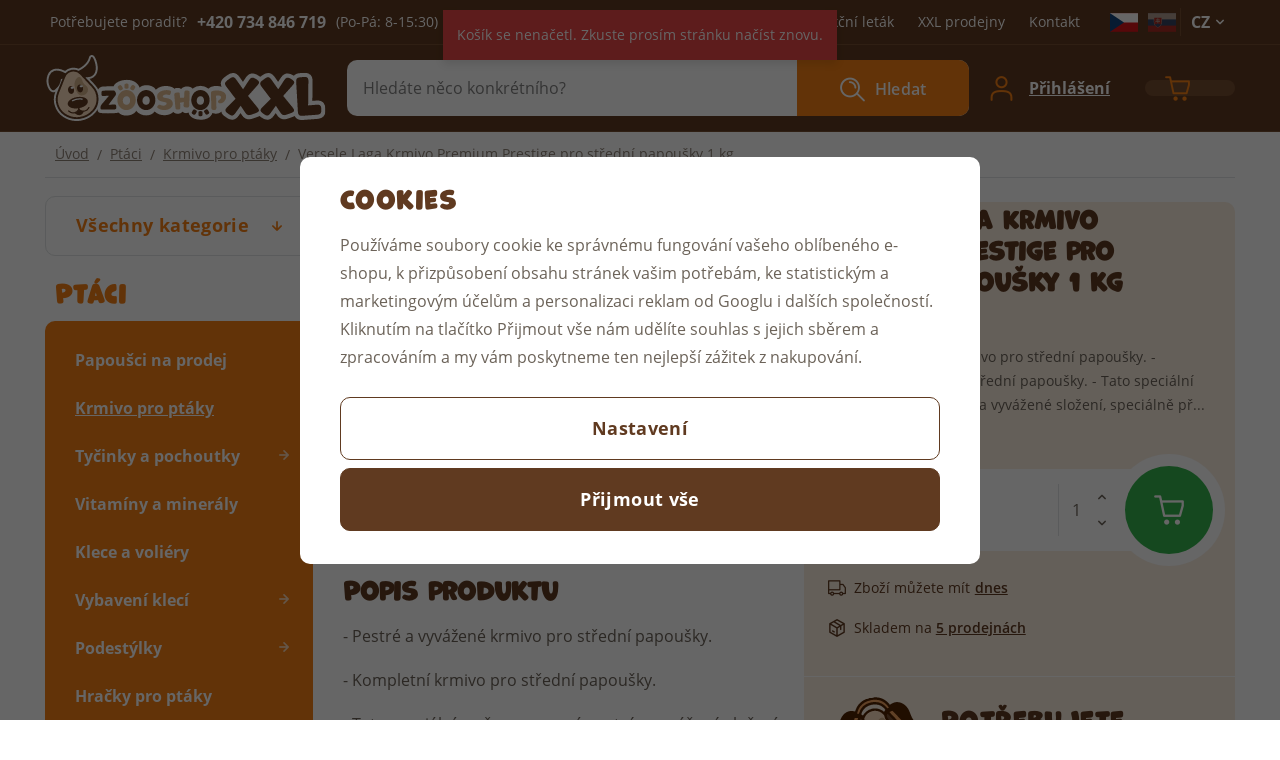

--- FILE ---
content_type: text/html; charset=UTF-8
request_url: https://www.zooshopxxl.cz/versele-laga-krmivo-premium-prestige-pro-stredni-papousky-1-kg_z14648/
body_size: 32014
content:
<!DOCTYPE html>


                     
    
         
            
   

    
        
                
        
        

                                                

   
   
   


<html class="no-js lang-cs" lang="cs">
<head>
   <meta charset="utf-8">
   
      <meta name="author" content="ZooShopXXL.cz">
   

   <meta name="web_author" content="wpj.cz">

   
      <meta name="description" content="- Pestré a vyvážené krmivo pro střední papoušky. - Kompletní krmivo pro střední papoušky. - Tato speciální směs semen má pestré a vyvážené složení, speciálně">
   

         <meta name="viewport" content="width=device-width, initial-scale=1">
   
   <meta property="og:title" content="Versele Laga Krmivo Premium Prestige pro střední papoušky 1 kg - ZooShopXXL.cz">
      
         <meta property="og:image" content="https://www.zooshopxxl.cz/data/tmp/108/4/4664_108.jpg?1652791136_1">
   
   <meta property="og:url" content="https://www.zooshopxxl.cz/versele-laga-krmivo-premium-prestige-pro-stredni-papousky-1-kg_z14648/">
   <meta property="og:type" content="website">

   
   

   
      <title>Versele Laga Krmivo Premium Prestige pro střední papoušky 1 kg - ZooShopXXL.cz</title>
   

   
      
   <link rel="stylesheet" href="https://use.typekit.net/ekh0dqz.css">


      
         <link rel="stylesheet" href="/web/build/app.67b43085.css">
         
      
   <link rel="stylesheet" href="/web/build/product.26e7bc53.css">

   

   
         <link rel="canonical" href="https://www.zooshopxxl.cz/versele-laga-krmivo-premium-prestige-pro-stredni-papousky-1-kg_z14648/">
   

   
               <meta name="robots" content="index, follow">
         
   <meta name="format-detection" content="telephone=no">


   
         

   
   <link rel="shortcut icon" href="/templates/images/favicon.ico">
   
   
   <link rel="apple-touch-icon" sizes="180x180" href="/templates/images/share/apple-touch-icon.png">
   <link rel="icon" type="image/png" sizes="32x32" href="/templates/images/share/favicon-32x32.png">
   <link rel="icon" type="image/png" sizes="16x16" href="/templates/images/share/favicon-16x16.png">
   <link rel="manifest" href="/templates/images/share/site.webmanifest">

   <link rel="search" href="/vyhledavani/" type="text/html">

   <script src="/common/static/js/sentry-6.16.1.min.js"></script>

<script>
   Sentry.init({
      dsn: 'https://bdac53e35b1b4424b35eb8b76bcc2b1a@sentry.wpj.cz/9',
      allowUrls: [
         /www\.zooshopxxl\.cz\//
      ],
      denyUrls: [
         // Facebook flakiness
         /graph\.facebook\.com/i,
         // Facebook blocked
         /connect\.facebook\.net\/en_US\/all\.js/i,
         // Chrome extensions
         /extensions\//i,
         /^chrome:\/\//i,
         /kupshop\.local/i
      ],
      beforeSend(event) {
         if (!/FBA[NV]|PhantomJS|SznProhlizec/.test(window.navigator.userAgent)) {
            return event;
         }
      },
      ignoreErrors: [
         // facebook / ga + disabled cookies
         'fbq is not defined',
         'Can\'t find variable: fbq',
         '_gat is not defined',
         'AW is not defined',
         'Can\'t find variable: AW',
         'url.searchParams.get', // gtm koza
         // localstorage not working in incoginto mode in iOS
         'The quota has been exceeded',
         'QuotaExceededError',
         'Undefined variable: localStorage',
         'localStorage is null',
         'The operation is insecure',
         "Failed to read the 'localStorage'",
         "gtm_",
         "Can't find variable: glami",
      ]
   });

   Sentry.setTag("web", "prod_zooshopxxl_db");
   Sentry.setTag("wbpck", 1);
   Sentry.setTag("adm", 0);
   Sentry.setTag("tpl", "x");
   Sentry.setTag("sentry_v", "6.16.1");
</script>

   <script>
   window.wpj = window.wpj || {};
   wpj.onReady = wpj.onReady || [];
   wpj.jsShop = wpj.jsShop || {events:[]};

   window.dataLayer = window.dataLayer || [];
   function gtag() {
      window.dataLayer.push(arguments);
   }
   window.wpj.cookie_bar_send = true;

   wpj.getCookie = (sKey) => decodeURIComponent(
      document.cookie.replace(
         new RegExp(
            '(?:(?:^|.*;)\\s*' +
            encodeURIComponent(sKey).replace(/[\-\.\+\*]/g, '\\$&') +
            '\\s*\\=\\s*([^;]*).*$)|^.*$'
         ),
         '$1'
      )
   ) || null;

      var consents = wpj.getCookie('cookie-bar')?.split(',');

   if (!(consents instanceof Array)){
      consents = [];
   }

   consents_fields = {
      ad_storage: consents.includes('ad_storage') ? 'granted' : 'denied',
      ad_user_data: consents.includes('ad_storage') ? 'granted' : 'denied',
      ad_personalization: consents.includes('ad_storage') ? 'granted' : 'denied',
      personalization_storage: consents.includes('personalization_and_functionality_storage') ? 'granted' : 'denied',
      functionality_storage: 'granted',
      analytics_storage: consents.includes('analytics_storage') ? 'granted' : 'denied',
   };
   gtag('consent', 'default', consents_fields);

   gtag("set", "ads_data_redaction", true);

   dataLayer.push({
      'event': 'defaultConsent',
      'consents' : consents_fields,
      'version': 'v2'
   });
   </script>

<script>
   wpj.data = wpj.data || { };

   
   

   

   
</script>


   

         <meta name="google-site-verification" content="3mo5uY6lv82R3usR_fp1wGpVpMVd3oSvUa3JdmxdeOg">
         <meta name="google-site-verification" content="UkqWk46m75-jxXW_1yE2m6j5xSkH2nAGdxddCFCPSIg">
         <meta name="google-site-verification" content="xzm5gbwT3N-r3AAM6e0Wmy1LiJu9lOvy0Erkv-IHfqk">
   
         <meta name="facebook-domain-verification" content="rrvc68s42t7805r0bfs4t8f3kuzfbe">
   
   
   
             <script async src="https://www.googletagmanager.com/gtag/js?id=G-753KG9XXMX"></script>
   
   <script>
      <!-- Global site tag (gtag.js) - Google Analytics 4 -->
      gtag('config', 'G-753KG9XXMX');
   </script>

      

   

<script>page_data = {"page":{"language":"cs","title":"Versele Laga Krmivo Premium Prestige pro st\u0159edn\u00ed papou\u0161ky 1 kg - ZooShopXXL.cz","path":"\/versele-laga-krmivo-premium-prestige-pro-stredni-papousky-1-kg_z14648\/","currency":"CZK","currencyRate":1,"breadCrumbs":[{"id":"","name":"Dom\u016f"},{"id":1113,"name":"Pt\u00e1ci"},{"id":164,"name":"Krmivo pro pt\u00e1ky"},{"id":"","name":"Versele Laga Krmivo Premium Prestige pro st\u0159edn\u00ed papou\u0161ky 1 kg"}],"environment":"live","type":"product"},"resetRefferer":false,"event":"pageView","products":[{"id":14648,"idProduct":14648,"EAN":5410340222249,"code":73111,"productCode":73111,"hasVariations":false,"variationsIds":[],"idVariation":null,"variationCode":null,"variationName":null,"soldOut":null,"idAll":[],"categoryMain":[{"id":1113,"name":"Pt\u00e1ci"},{"id":164,"name":"Krmivo pro pt\u00e1ky"}],"categoryCurrent":[{"id":1113,"name":"Pt\u00e1ci"},{"id":164,"name":"Krmivo pro pt\u00e1ky"},{"id":"","name":"Versele Laga Krmivo Premium Prestige pro st\u0159edn\u00ed papou\u0161ky 1 kg"}],"producer":"Versele Laga","campaigns":[],"name":"Versele Laga Krmivo Premium Prestige pro st\u0159edn\u00ed papou\u0161ky 1 kg","vat":12,"price":177.68,"priceWithVat":199,"priceWithoutVat":177.68,"priceVat":21.32,"priceWithoutDiscount":177.68,"discount":0,"hasDiscount":false,"availability":"skladem","url":"https:\/\/www.zooshopxxl.cz\/versele-laga-krmivo-premium-prestige-pro-stredni-papousky-1-kg_z14648\/","imageUrl":"https:\/\/www.zooshopxxl.cz\/data\/tmp\/0\/4\/4664_0.jpg?1652791136_1","position":1}],"once":false,"version":"v2"};page_data['page']['layout'] = window.innerWidth  > 991 ? 'web' : window.innerWidth > 543 ? 'tablet' : 'mobil';if (typeof userData === 'undefined') {var userData = wpj.getCookie('jsShopGtmUser');var userDataParsed = null;if(userData) {userDataParsed = JSON.parse(userData);wpj.onReady.push(function () {wpj.storage.cookies.removeItem('jsShopGtmUser');});} else {userData = localStorage.getItem('js-shop-gtm-user');if(userData) {userDataParsed = JSON.parse(userData).data;}}}if (userDataParsed) {page_data.user = userDataParsed;}dataLayer.push(page_data);</script><script src="/common/static/wpj/wpj.gtm.js?v2"></script><script>var urlParams = new URLSearchParams(window.location.search);var hash = location.href.split("#")[1] || urlParams.get('id_variation') || "";gtm_getDetailImpressions(hash, 'detailImpressions');</script><script>
              wpj.onReady.push(function () {
                 [ 'logout', 'registration', 'login', 'newsletter_subscribe'].forEach(function (type) {
                    let cookieValue = wpj.storage.cookies.getItem('gtm_'+type);

                    if (cookieValue === null) {
                       return;
                    }
                    wpj.storage.cookies.removeItem('gtm_'+type);

                    cookieValue = JSON.parse(cookieValue);

                    let valueData;
                    if (type === 'newsletter_subscribe') {
                       valueData = { ...cookieValue };
                       type = 'newsletterSubscribe';
                    } else if (cookieValue instanceof Array) {
                       valueData = { data: cookieValue };
                    } else {
                       valueData = { value: cookieValue };
                    }
                     window.dataLayer.push({
                        event: 'success' +  gtm_ucfirst(type),
                           ...valueData
                     });
                 });
              });
              function gtm_ucfirst(str) {
                   if (!str || typeof str !== 'string') return str;
                   return str.charAt(0).toUpperCase() + str.slice(1);
               }
           </script>      <!-- Google Tag Manager -->
   <script data-cookieconsent="ignore">(function(w,d,s,l,i) {w[l] = w[l] || [];w[l].push({'gtm.start': new Date().getTime(), event: 'gtm.js'});
         var f = d.getElementsByTagName(s)[0],j=d.createElement(s),dl=l != 'dataLayer' ? '&l=' + l : '';
         j.async = true;j.src='//www.googletagmanager.com/gtm.js?id=' + i + dl;f.parentNode.insertBefore(j, f);
      })(window, document, 'script', 'dataLayer', 'GTM-KPWMLBD');</script>
   <!-- End Google Tag Manager -->
</head>
<body >



<!-- Google Tag Manager -->
   <noscript>
       <iframe src="//www.googletagmanager.com/ns.html?id=GTM-KPWMLBD" height="0" width="0" style="display:none;visibility:hidden"></iframe>
   </noscript>
<!-- End Google Tag Manager -->


   
      

      <div class="header-top">
   <div class="container display-flex">
      <div class="contact">
         <span>Potřebujete poradit?</span>
                     <strong>+420&nbsp;734 846 719</strong>
            <span>(Po-Pá: 8-15:30)</span>
                  <a href="mailto:objednavky@zooshopxxl.cz">objednavky@zooshopxxl.cz</a>
      </div>
      <div class="menu-wrapper">
         
<div class="">
    
   <ul class="">
                 <li class=" item-62">
             <a href="/akcni-letak/" >
                 Akční leták
             </a>
                        </li>
                 <li class=" item-49">
             <a href="/prodejny" >
                 XXL prodejny
             </a>
                        </li>
                 <li class=" item-32">
             <a href="/kontakt/" >
                 Kontakt
             </a>
                        </li>
          </ul>

</div>


                     <div class="header-country">
   
   
         <a href="/zeme/CZ" title="Česká republika" class="is-active ">
         <img src="/common/static/images/flags/cz.svg" alt="Česká republika" width="28" height="19">

               </a>
         <a href="/zeme/SK" title="Slovensko" class="">
         <img src="/common/static/images/flags/sk.svg" alt="Slovensko" width="28" height="19">

               </a>
   </div>
            <div class="lang-switch">
               <span>CZ<i class="fc icons_caret-down"></i></span>
               <div class="languages-content" style="display: none;">
                  <ul>
                     
                                             <li class="hidden">
                           <a href="/change-language/cs/" title="cs">
                              CZ
                           </a>
                        </li>
                                             <li>
                           <a href="/change-language/de/" title="de">
                              DE
                           </a>
                        </li>
                                       </ul>
               </div>
            </div>
               </div>
   </div>
</div>
<header class="header">
   <div class="container display-flex">
      <div class="header-burger header-icon">
         <a href="" data-toggle="burger">
            <span class="fc icons_menu"></span>
         </a>
      </div>
      <a href="/" title="ZooShopXXL.cz" class="logo">
         <picture>
            <source srcset="/templates/images/logo_rwd.svg" media="(max-width: 991px)">
            <img src="/templates/images/logo.svg" alt="ZooShopXXL.cz" width="282" height="66">
         </picture>
      </a>
                  <div class="header-search-inline">
   <form method="get" action="/vyhledavani/">
      <input type="text" name="search" value="" maxlength="100" class="form-control autocomplete-control"
             placeholder="Hledáte něco konkrétního?" autocomplete="off" data-search-input>
      <button name="submit" type="submit" value="Hledat"
              class="btn btn-search fc icons_search" >Hledat</button>
         </form>
</div>

      <div class="header-icons">
         <div class="header-search header-icon">
            <a href="/vyhledavani/" data-toggle="search">
               <span class="fc icons_search"></span>
            </a>
         </div>

         
            <div class="header-login header-icon" id="js-shop-user">
               <a href="/prihlaseni/" class="cart-signin">
                  <span class="fc icons_user"></span>
                  <div>
                     <span>Váš účet</span>
                     <p class="login">Přihlášení</p>
                  </div>
               </a>
            </div>
            <div class="header-cart header-icon" id="js-shop-cart-info">
   <a href="/kosik/" class='empty'>
      <span class='fc icons_cart'></span>
      <span class='price'></span>
   </a>
</div>

<div id="js-shop-cart">
</div>
               </div>
   </div>
</header>
<div class="header-search-outer">
   <div class="header-search-inner" data-search-form>
      <div class="container">
         <form method="get" role="search" action="/vyhledavani/">
            <input type="text" name="search" value="" maxlength="100" class="form-control autocomplete-control"
                   placeholder="Hledáte něco konkrétního?" aria-label="Hledáte něco konkrétního?" autocomplete="off" data-search-input>
            <button name="submit" type="submit" value="Hledat" class="btn btn-primary btn-block"><span>Hledat</span></button>
            <button class="search-toggle" data-toggle="search" aria-label="Zavřít"><i class="fc lightbox_close"></i></button>
         </form>
      </div>
   </div>
</div>

<script id="productSearch" type="text/x-dot-template">
      <div class="autocomplete-inner">
      
      {{? it.items.Produkty || it.items.Kategorie || it.items.Vyrobci || it.items.Clanky }}


      <div class="autocomplete-products">
         {{? it.items.Kategorie }}
         <div class="autocomplete-categories">
            
            <p class="title-default">Kategorie</p>
            
            <div class="row">
               {{~it.items.Kategorie.items :item :index}}
               <div data-autocomplete-item="section" class="col-xxxl-3 col-xl-4 col-md-6 col-xxs-12">
                  <a class="ac-section" href="/presmerovat/?type=category&id={{=item.id}}">
                     {{? item.photo_src}}
                     <img src="{{=item.photo_src}}" alt="{{=item.label}}">
                     {{??}}
                     <img src="/data/tmp/6/0/0_6.jpg?_1" alt="{{=item.label}}">
                     {{?}}
                     <span>{{=item.name}}</span>
                  </a>
               </div>
               {{~}}
            </div>
         </div>
         {{?}}
         {{? it.items.Produkty }}
         <div class="autocomplete-products-inner">
            
            <p class="title-default">Produkty</p>
            
            <ul>
               {{~it.items.Produkty.items :item :index}}
               <li data-autocomplete-item="product">
                  <a href="/presmerovat/?type=product&id={{=item.id}}">
                     {{? item.image }}
                     <img src="{{=item.image}}" alt="{{=item.label}}">
                     {{??}}
                     <img src="/data/tmp/2/0/0_2.jpg?_1" alt="{{=item.label}}">
                     {{?}}
                     <div class="title-wrapper">
                        <span class="title">{{=item.label}}</span>
                        {{? item.price }}
                        <span class="price">{{=item.price}}</span>
                        {{?}}
                     </div>
                  </a>
               </li>
               {{~}}
            </ul>
         </div>
         {{?}}
      </div>

   {{? it.items.Produkty }}
      <div class="autocomplete-top-product">
         <div class="deco-label">
            <span class="fc icons_deco-footprint-alt"></span>
            <span class="title h4">top</span>
         </div>
         <p class="title-default">produkt</p>
         <ul>
            {{~it.items.Produkty.items :item :index}}
            <li data-autocomplete-item="product">
               <a href="/presmerovat/?type=product&id={{=item.id}}">
                  {{? item.image }}
                  <img src="{{=item.image}}" alt="{{=item.label}}" class="img-responsive">
                  {{??}}
                  <img src="/data/tmp/2/0/0_2.jpg?_1" class="img-responsive" alt="{{=item.label}}">
                  {{?}}
                  <div class="title-wrapper">
                     <span class="title">{{=item.label}}</span>
                     {{? item.price }}
                     <span class="price">{{=item.price}}</span>
                     {{?}}
                  </div>
               </a>
            </li>
            {{~}}
         </ul>
      </div>
   {{?}}

      
      <div class="ac-showall" data-autocomplete-item="show-all">
         <a href="" class="btn btn-primary btn-block">Zobrazit všechny výsledky</a>
      </div>
      
      {{??}}
      <div class="autocomplete-noresult">
         <p>
            
            Žádný výsledek
            
         </p>
      </div>
      {{?}}
      
   </div>
</script>

<script>
   
   wpj.onReady.push(function () {
      $('[data-search-input]').productSearch();
   });
   
</script>
   
   
      
   <main class="main container product-main">
      
   <ul class="breadcrumbs ">
                           <li><a href="/" title="Zpět na úvod">Úvod</a></li>
                                       <li><a href="/ptaci_k1113/" title="Zpět na Ptáci">Ptáci</a></li>
                                       <li><a href="/ptaci_k1113/krmivo-pro-ptaky_k164/" title="Zpět na Krmivo pro ptáky">Krmivo pro ptáky</a></li>
                                       <li class="active">Versele Laga Krmivo Premium Prestige pro střední papoušky 1 kg</li>
                     </ul>


      <div class="product-body">
         <div class="product-side">
            <div class="sidebar-sections-wrapper">
               <div class="sections-root">
                  <button type="button" class="sections-title btn btn-sections">Všechny kategorie</button>
                  <div class="opener-content">
                      <div class="sidebar-sections" data-sidesections><ul class="list-unstyled sidebar-sections-nav sidebar-sections-nav-root"><li class="sidebar-navitem section_970" data-sidesections-navitem><a href="/psi_k970/" class="navlink"><span>Psi</span></a></li><li class="sidebar-navitem section_1028" data-sidesections-navitem><a href="/kocky_k1028/" class="navlink"><span>Kočky</span></a></li><li class="sidebar-navitem section_1064" data-sidesections-navitem><a href="/akvaristika_k1064/" class="navlink"><span>Akvaristika</span></a></li><li class="sidebar-navitem section_1082" data-sidesections-navitem><a href="/teraristika_k1082/" class="navlink"><span>Teraristika</span></a></li><li class="sidebar-navitem section_1092" data-sidesections-navitem><a href="/hlodavci_k1092/" class="navlink"><span>Hlodavci</span></a></li><li class="sidebar-navitem section_1113" data-sidesections-navitem><a href="/ptaci_k1113/" class="navlink"><span>Ptáci</span></a></li><li class="sidebar-navitem section_1124" data-sidesections-navitem><a href="/kone_k1124/" class="navlink"><span>Koně</span></a></li><li class="sidebar-navitem section_1144" data-sidesections-navitem><a href="/vyprodej_k1144/" class="navlink"><span>Výprodej</span></a></li></ul></div> 


                  </div>
               </div>

                                 <h3>Ptáci</h3>
                   <div class="sidebar-sections" data-sidesections><ul class="list-unstyled sidebar-sections-nav"><li class="sidebar-navitem section_578" data-sidesections-navitem><a href="/ptaci_k1113/papousci-na-prodej_k578/" class="navlink"><span>Papoušci na prodej</span></a></li><li class="sidebar-navitem section_164" data-sidesections-navitem><a href="/ptaci_k1113/krmivo-pro-ptaky_k164/" class="navlink"><span>Krmivo pro ptáky</span></a></li><li class="sidebar-navitem section_222" data-sidesections-navitem><i class="navitem-trigger" data-sidesections-trigger></i><a href="/ptaci_k1113/tycinky-a-pochoutky_k222/" class="navlink"><span>Tyčinky a pochoutky</span></a><ul class="list-unstyled sidebar-sections-nav"><li class="sidebar-navitem section_1114" data-sidesections-navitem><a href="/ptaci_k1113/tycinky-a-pochoutky_k222/tycinky_k1114/" class="navlink"><span>Tyčinky</span></a></li><li class="sidebar-navitem section_1115" data-sidesections-navitem><a href="/ptaci_k1113/tycinky-a-pochoutky_k222/ostatni-pochoutky_k1115/" class="navlink"><span>Ostatní pochoutky</span></a></li></ul></li><li class="sidebar-navitem section_290" data-sidesections-navitem><a href="/ptaci_k1113/vitaminy-a-mineraly_k290/" class="navlink"><span>Vitamíny a minerály</span></a></li><li class="sidebar-navitem section_741" data-sidesections-navitem><a href="/ptaci_k1113/klece-a-voliery_k741/" class="navlink"><span>Klece a voliéry</span></a></li><li class="sidebar-navitem section_1116" data-sidesections-navitem><i class="navitem-trigger" data-sidesections-trigger></i><a href="/ptaci_k1113/vybaveni-kleci_k1116/" class="navlink"><span>Vybavení klecí</span></a><ul class="list-unstyled sidebar-sections-nav"><li class="sidebar-navitem section_1117" data-sidesections-navitem><a href="/ptaci_k1113/vybaveni-kleci_k1116/krmitka-a-napajecky_k1117/" class="navlink"><span>Krmítka a napaječky</span></a></li><li class="sidebar-navitem section_1118" data-sidesections-navitem><a href="/ptaci_k1113/vybaveni-kleci_k1116/bidylka_k1118/" class="navlink"><span>Bidýlka</span></a></li><li class="sidebar-navitem section_1120" data-sidesections-navitem><a href="/ptaci_k1113/vybaveni-kleci_k1116/hnizda-a-budky_k1120/" class="navlink"><span>Hnízda a budky</span></a></li></ul></li><li class="sidebar-navitem section_767" data-sidesections-navitem><i class="navitem-trigger" data-sidesections-trigger></i><a href="/ptaci_k1113/podestylky_k767/" class="navlink"><span>Podestýlky</span></a><ul class="list-unstyled sidebar-sections-nav"><li class="sidebar-navitem section_1121" data-sidesections-navitem><a href="/ptaci_k1113/podestylky_k767/podestylky_k1121/" class="navlink"><span>Podestýlky</span></a></li><li class="sidebar-navitem section_1122" data-sidesections-navitem><a href="/ptaci_k1113/podestylky_k767/pisky_k1122/" class="navlink"><span>Písky</span></a></li></ul></li><li class="sidebar-navitem section_212" data-sidesections-navitem><a href="/ptaci_k1113/hracky-pro-ptaky_k212/" class="navlink"><span>Hračky pro ptáky</span></a></li><li class="sidebar-navitem section_1123" data-sidesections-navitem><a href="/ptaci_k1113/kosmetika-a-hygiena_k1123/" class="navlink"><span>Kosmetika a hygiena</span></a></li></ul></div><script> wpj.onReady.push(function () { $('[data-sidesections] [data-sidesections-trigger]').on('click', function (e) { var $list_item = $(this).closest('[data-sidesections-navitem]'); $list_item.children('ul').slideToggle(); if (!$list_item.hasClass('toggle-opened') && $list_item.hasClass('opened')) $list_item.removeClass('opened'); else $list_item.toggleClass('toggle-opened'); }); }); </script> 

         <script>
         wpj.onReady.push(function () {
                        $("[data-sidesections] .section_1113").addClass('opened');
                        $("[data-sidesections] .section_164").addClass('opened').addClass('active');
                     });
      </script>
   
                           </div>
         </div>
         <div class="product-content">
            <div class=" product-top">
               <div class="row">
                  <div class="col-xxs-12 col-xl-6 column-left">
                                             <div class="product-gallery" data-gallery-wrapper>
   <div class="product-photo-main">
            <a href="/data/tmp/0/4/4664_0.jpg?1652791136_1" data-rel="gallery" data-main-photo-link>
         <img src="/data/tmp/3/4/4664_3.jpg?1652791136_1"
              alt="Versele Laga Krmivo Premium Prestige pro střední papoušky 1 kg" class="img-responsive" width="941" height="721" data-main-photo>
      </a>
         </div>

      </div>
                                       </div>

                  <div class="col-xxs-12 col-xl-6 column-right pull-right">
                     
                     <div class="product-content-block">
                        <div class="product-flags">
                                                   </div>
                        <h1>Versele Laga Krmivo Premium Prestige pro střední papoušky 1 kg</h1>
                        <div class="product-code-wrapper">
                                                         <p class="product-code">Kód produktu&nbsp;73111</p>
                                                                              </div>
                                                   <p class="annotation">- Pestré a vyvážené krmivo pro střední papoušky. - Kompletní krmivo pro střední papoušky. - Tato speciální směs semen má pestré a vyvážené složení, speciálně př...</p>
                                                
                                                   
                           <div data-reload="variation">
   
   
            
      

   
            
   
         

   
   

      
   

   <div class="submit-block-outer ">
      <div class="submit-block-wrapper">
         

         
   <div class="product-price-block">
            
      <p class="price" data-price>199 Kč</p>
      
      
               <p class="measure-price">199,00 Kč / 1 Kg</p>
            
   </div>
            <div class="submit-block-flags ">
            
                           <span class="flag flag-instore">skladem</span>
                                 </div>

                     <form class="product-buy-form" action="/kosik/" method="get" data-buy-form>
               <input type="hidden" name="act" value="add">
               <input type="hidden" name="redir" value="1">
               <input type="hidden" name="IDproduct" value="14648" data-detail-productid>
                              
<div class="submit-block">
   
   

            <div class="buy-count-wrapper">
         <input class="form-control" type="number" name="No" title="Počet kusů" value="1" step="1" data-filter="noreload">
         <div class="buy_count">
            <button type="button" class="fc icons_caret-up plus_unit"
                    title="Přidat 1 ks"></button>
            <button type="button" class="fc icons_caret-down minus_unit"
                    title="Odebrat 1 ks"></button>
         </div>
      </div>
   
   <div class="button-wrapper">
      <button type="submit" class="btn btn-insert" data-submit-btn>
         <span class="fc icons_cart"></span>

               </button>
   </div>
</div>
            </form>
               </div>
   </div>

   
   
      
   
   <div class="delivery-timetable">
               
         
                                             
               
                                                                           
               
                                          
               
                                          
               
                                          
               
                                          
               
                                          
               
                                          
               
                                          
               
                                          
               
                                                      <p>
                  <span class="fc icons_delivery"></span>
                  <span>Zboží můžete mít</span><a href=""
                                                         data-focus-opener="product-delivery">dnes</a>
               </p>
                                                                                                                                                                                                                                                                                                                                                                                                                                                                                                                                                         
                                          <p>
                  <span class="fc icons_package"></span>
                  <span>Skladem na</span>
                  <a href=""
                     data-focus-opener="product-delivery-stores">5 prodejnách</a>
               </p>
                              </div>
         <div class="focus product-delivery"  role="dialog" aria-modal="true" aria-labelledby="focus-title" tabindex="-1">
   <div class="focus-dialog">       <div class="focus-content">
         
            
            <div class="focus-header">
               <span class="title" id="focus-title">
    Kdy zboží obdržím?
</span>

               <a href="#" class="focus-close" data-focus="close">
                  <span>zavřít</span> <span class="fc lightbox_close"></span>
               </a>
            </div>
            
            
   
   

                  <p class="delivery delivery-0">skladem - připraveno k odeslání</p>
         
      <div class="deliveries">
         <h4>Doručení na adresu</h4>
         <table>
                                                                                                                                                                                                                                                <tr>
                  <td>DPD</td>
                  <td class="price">
                                             99 Kč
                                       </td>
                  <td>
                                             
                                          ve čtvrtek 29. 1.
                  </td>
               </tr>
                                          <tr>
                  <td>DPD Pickup</td>
                  <td class="price">
                                             99 Kč
                                       </td>
                  <td>
                                             
                                          ve čtvrtek 29. 1.
                  </td>
               </tr>
                                          <tr>
                  <td>PPL</td>
                  <td class="price">
                                             99 Kč
                                       </td>
                  <td>
                                             
                                          ve čtvrtek 29. 1.
                  </td>
               </tr>
                                          <tr>
                  <td>PPL - Parcel Shop</td>
                  <td class="price">
                                             99 Kč
                                       </td>
                  <td>
                                             
                                          ve čtvrtek 29. 1.
                  </td>
               </tr>
                     </table>
      </div>
   
         
         
      </div>
   </div>
</div>
               <div class="focus product-delivery-stores"  role="dialog" aria-modal="true" aria-labelledby="focus-title" tabindex="-1">
   <div class="focus-dialog">       <div class="focus-content">
         
            
            <div class="focus-header">
               <span class="title" id="focus-title">
    Kdy zboží obdržím?
</span>

               <a href="#" class="focus-close" data-focus="close">
                  <span>zavřít</span> <span class="fc lightbox_close"></span>
               </a>
            </div>
            
            
   

                  
                                          
         <div class="inperson">
            <h4>Dostupnost na prodejnách</h4>
            <table>
                                                                                                                                                                                                                                                                                                                                                                                                                                                   <tr>
                        <td>Prodejna ZooShopXXL Ústí n. L.</td>
                        <td class="delivery delivery-0">
                                                         skladem&nbsp;3&nbsp;ks
                                                   </td>
                        <td class="price">
                                                         zdarma
                                                   </td>
                        <td>
                                                         dnes
                                                   </td>
                     </tr>
                                                                                                                                                                                                                                                                                                                                                                                                                                                                     <tr>
                        <td>Prodejna ZooShopXXL Hradec Králové</td>
                        <td class="delivery delivery-0">
                                                         skladem&nbsp;7&nbsp;ks
                                                   </td>
                        <td class="price">
                                                         zdarma
                                                   </td>
                        <td>
                                                         dnes
                                                   </td>
                     </tr>
                                                                                                                                                                                                                                                                                                                                                                                                                                                                     <tr>
                        <td>Prodejna ZooShopXXL Liberec</td>
                        <td class="delivery delivery-0">
                                                         skladem&nbsp;4&nbsp;ks
                                                   </td>
                        <td class="price">
                                                         zdarma
                                                   </td>
                        <td>
                                                         dnes
                                                   </td>
                     </tr>
                                                                                                                                                                                                                                                                                                                                                                                                                                                                     <tr>
                        <td>Prodejna ZooShopXXL Plzeň</td>
                        <td class="delivery delivery-0">
                                                         skladem&nbsp;5&nbsp;ks
                                                   </td>
                        <td class="price">
                                                         zdarma
                                                   </td>
                        <td>
                                                         dnes
                                                   </td>
                     </tr>
                                                                                                                                                                                                                                                                                                                                                                                                                                                                     <tr>
                        <td>Prodejna ZooShopXXL Brno</td>
                        <td class="delivery delivery-0">
                                                         skladem&nbsp;4&nbsp;ks
                                                   </td>
                        <td class="price">
                                                         zdarma
                                                   </td>
                        <td>
                                                         dnes
                                                   </td>
                     </tr>
                                                                                                                                                                                                                                                                                                                                                                                                                                                                     <tr>
                        <td>Centrální sklad Povrly (Po-Pá:8-16)</td>
                        <td class="delivery delivery--1">
                                                         není skladem
                                                   </td>
                        <td class="price">
                                                         zdarma
                                                   </td>
                        <td>
                                                         dnes
                                                   </td>
                     </tr>
                                                                                                                                                                                                                                                         </table>
         </div>
         
         
         
      </div>
   </div>
</div>
         </div>
                                                <div class="product-support-banner support-banner">
                           <div class="support-title">
                              <img src="/templates/images/dog-support.svg" width="77" height="83" loading="lazy" alt="">
                              <p class="h3">Potřebujete<br><span>Poradit?</span></p>
                           </div>
                           <div class="support-content">
                              <div class="col-content">
                                 <a class="phone" href="tel:734 846 719">734 846 719</a><br>
                                 <span>(Po-Pá: 8-15:30)</span>
                              </div>
                              <div class="col-content">
                                 <a class="mail" href="mailto:objednavky@zooshopxxl.cz">objednavky@zooshopxxl.cz</a>
                              </div>
                           </div>
                           <div class="support-btn-wrapper">
                              <a class="btn btn-primary" href="/kontakt/">Kontakt</a>
                           </div>
                        </div>
                     </div>

                        
<div class="product-links">
   <div class="fav-link-wrapper">
      


   <a href="/ucet/oblibene/pridat/14648" class="fav-link cart-signin"
            title="Přidat mezi oblíbené" rel="nofollow"
       data-signin-next="/ucet/oblibene/pridat/14648">
      <span class="fc icons_heart"></span> Přidat mezi oblíbené
   </a>
   </div>
   <div class="share-btns">
      <span class="share-btns-title">Sdílet</span>
      <a href="http://www.facebook.com/sharer/sharer.php?u=https://www.zooshopxxl.cz/versele-laga-krmivo-premium-prestige-pro-stredni-papousky-1-kg_z14648/&title=Versele%20Laga%20Krmivo%20Premium%20Prestige%20pro%20střední%20papoušky%201%20kg" target="_blank" rel="noopener noreferrer" title="Sdílet na Facebooku"
         class="fc icons_facebook"></a>
      <a href="http://twitter.com/intent/tweet?status=Versele%20Laga%20Krmivo%20Premium%20Prestige%20pro%20střední%20papoušky%201%20kg&url=https://www.zooshopxxl.cz/versele-laga-krmivo-premium-prestige-pro-stredni-papousky-1-kg_z14648/" rel="noopener noreferrer" target="_blank" title="Sdílet na Twitteru"
         class="fc icons_twitter"></a>
      <a href="http://pinterest.com/pin/create/bookmarklet/?media=/data/tmp/3/4/4664_3.jpg?1652791136_1&url=https://www.zooshopxxl.cz/versele-laga-krmivo-premium-prestige-pro-stredni-papousky-1-kg_z14648/&is_video=false&description=Versele%20Laga%20Krmivo%20Premium%20Prestige%20pro%20střední%20papoušky%201%20kg" title="Sdílet na Pinterestu"
         rel="noopener noreferrer" target="_blank" class="fc icons_pinterest"></a>
   </div>
</div>
                  </div>
                  <div class="col-xxs-12 col-xl-6 column-left ">
                     <div class="product-description">
           <h2>Popis produktu</h2>
        <p>- Pestré a vyvážené krmivo pro střední papoušky.</p>
<p>- Kompletní krmivo pro střední papoušky.</p>
<p>- Tato speciální směs semen má pestré a vyvážené složení, speciálně přizpůsobené specifickým výživovým požadavkům středních papoušků. Obsahuje vitamíny, aminokyseliny, minerální látky a přídavek florastimulu pro optimální kondici a trávení.</p>
<p>- Krmný návod: v závislosti na typu a stáří ptáka se denní dávka krmiva může značně lišit, podávejte dle potřeby papoušků.</p>
<p>- Složení: žluté proso, bílé proso, lesknice kanárská, slunečnicová semínka, loupaný oves, cardi, červené proso, pohanka, konopné semeno, lněné semeno, rýže, bílá slunečnicová semínka, pšenice, japonské proso, ústřicové lastury, niger.</p>
<p>- Jakostní znaky: proteiny 13%, tuky 10%, vláknina 11%, popeloviny 6%, vápník 0,9%, fosfor 0,5%, vitamin A 6000 m.j./ kg, vitamin D3 1200 m.j./ kg, vitamin E 14 mg / kg.</p>
    
    </div>
                                             <div class="product-params">
      <p class="h2">Parametry</p>

      <ul>
                                    <li><strong>Druh ptactva</strong>
                                             Velcí papoušci                           </li>
         
                     <li class="product-producer">
               <span class="product-producer-title">
                  <strong> Výrobce / Dodavatel</strong>
               </span>
               


   <span class="producer-name">Versele Laga</span>
            </li>
               </ul>
   </div>
                                             <div class="product-producer">
                                                         <div class="producer-img">
                                                                  <img src="/data/tmp/7/6/226_7.jpg?1701731180_1"
                                      alt="Versele Laga" width="129" height="129"
                                      loading="lazy">
                              </div>
                                                      <div class="producer-content product-rwd-content">
                              <h3>Versele Laga</h3>
                              
                              <p><div class="w-text"><h3><strong>VIZE PRUDENTA VERSELEHO</strong></h3><p>Nacházíme se v roce 1932. Prapředek Prudent Versele vlastní malou rodinnou firmu - zahradní restauraci a obchod se smíšeným zbožím. Zanedlouho uvidí příležitost. Uvažuje o výrobě kvalitních krmiv a jejich uvedení na trh. Velmi brzy své sny uskuteční.<br><br>Krmiva Versele získávají stále větší popularitu. Již za 5 let stěží dokáže pokrýt ohromnou poptávku. Proto se rozhodne vybudovat svou první továrnu na krmiva v belgickém městě Deinze.<br><br>V následujících letech jeho úspěšnost rychle roste. Výrobní komplex se rozrůstá a stává se jedním z nejmodernějších a nejvýkonnějších té doby.<br><br>&nbsp;</p><h3><strong>KVALITNÍ VÝŽIVA NA MÍRU KAŽDÉMU ŽIVOČIŠNÉMU DRUHU</strong></h3><p>Není to ale jen zásluha rodiny Versele, která do tvorby výživy té nejvyšší kvality dává všechno. I jejich zaměstnanci mají stejné zapálení pro věc. Proto Versele-Laga vedená druhou a třetí generací Verselů záhy vytváří špičkově sestavená krmiva pro holuby, ptáky, psy, kočky, koně a hospodářská zvířata. Což není nijak překvapující, protože od 70 let má doma nějakého mazlíčka stále více rodin.</p><p style="text-align:justify;">&nbsp;</p><h3><strong>ŽIVOUCÍ SRDCE V DEINZE</strong></h3><p>Versele-Laga se rozrostla do velikosti mezinárodního producenta krmiv a chovatelských potřeb se sedmi továrnami v Evropě, jednou v Číně a dvěma ve Spojených státech. Versele-Laga dodává své výrobky do více než 86 států.<br><br>Zároveň zůstáváme lokální rodinnou společností, věrnou svým kořenům v Deinze. Místu, kde naši zaměstnanci sdílí ty stejné ambice: udělat další kroky k udržení zdraví a aktivity každého zvířátka jakéhokoliv věku, plemene nebo typu. A to díky pečlivě promyšlené výživě a doplňkům. Takto dokážeme upevňovat vazbu mezi majitelem a zvířátkem každý den!vorby výživy té nejvyšší kvality dává všechno. I jejich zaměstnanci mají stejné zapálení pro věc. Proto Versele-Laga vedená druhou a třetí generací Verselů záhy vytváří špičkově sestavená krmiva pro holuby, ptáky, psy, kočky, koně a hospodářská zvířata. Což není nijak překvapující, protože od 70 let má doma nějakého mazlíčka stále více rodin.</p><p>&nbsp;</p></div><div class="wpj-row"><div class="wpj-col-4"><figure class="w-figure text-left"><div class="w-photo w-photo-size-original "> <img srcset="/data/tmp/104/8/38698_104.jpg?1671645211 300w, /data/tmp/105/8/38698_105.jpg?1671645211 600w, /data/tmp/106/8/38698_106.jpg?1671645211 750w, /data/tmp/107/8/38698_107.jpg?1671645211 750w" src="/data/tmp/105/8/38698_105.jpg" sizes="(min-width: 1440px) calc((1480px / 3) - 20px), (min-width: 1220px) calc((1220px / 3) - 20px), (min-width: 768px) calc((100vw / 3) - 20px), calc(100vw - 20px)" draggable="true" class=""> </div></figure></div><div class="wpj-col-4"><figure class="w-figure text-left"><div class="w-photo w-photo-size-original "> <img srcset="/data/tmp/104/7/38697_104.jpg?1671645206 300w, /data/tmp/105/7/38697_105.jpg?1671645206 600w, /data/tmp/106/7/38697_106.jpg?1671645206 750w, /data/tmp/107/7/38697_107.jpg?1671645206 750w" src="/data/tmp/105/7/38697_105.jpg" sizes="(min-width: 1440px) calc((1480px / 3) - 20px), (min-width: 1220px) calc((1220px / 3) - 20px), (min-width: 768px) calc((100vw / 3) - 20px), calc(100vw - 20px)" draggable="true" class=""> </div></figure></div><div class="wpj-col-4"><figure class="w-figure text-left"><div class="w-photo w-photo-size-original "> <img srcset="/data/tmp/104/9/38699_104.jpg?1671645215 300w, /data/tmp/105/9/38699_105.jpg?1671645215 600w, /data/tmp/106/9/38699_106.jpg?1671645215 750w, /data/tmp/107/9/38699_107.jpg?1671645215 750w" src="/data/tmp/105/9/38699_105.jpg" sizes="(min-width: 1440px) calc((1480px / 3) - 20px), (min-width: 1220px) calc((1220px / 3) - 20px), (min-width: 768px) calc((100vw / 3) - 20px), calc(100vw - 20px)" draggable="true" class=""> </div></figure></div></div><div class=""></div></p>
                              <a href="/versele-laga_v226/" class="btn-link">Zobrazit produkty</a>

                           </div>
                        </div>
                                       </div>

                  <div class="col-xxs-12 col-xl-6 column-right pull-right">
                     
                     
                                          
                                          
                                          <div class="product-reviews-wrapper" id="recenze">
                        <div class="product-reviews-header">
                           <div class="title">
                              <div>
                                 <h3>Hodnocení</h3>
                                 <span class="reviews-count">(x&nbsp;hodnoceno)</span>
                              </div>
                           </div>
                           <div class="review-stars-wrapper">
                              <span class="rating">0</span>
                              <div class="review-stars">
                                                                     <i class="fc icons_star"></i>
                                                                     <i class="fc icons_star"></i>
                                                                     <i class="fc icons_star"></i>
                                                                     <i class="fc icons_star"></i>
                                                                     <i class="fc icons_star"></i>
                                                               </div>
                              <span class="wpj-tooltip review-stars-tooltip">
   Aritmetický průměr z {rating_count} udělených hodnocení.</span>
                           </div>
                        </div>
                        


   <div class="reviews-empty">
         <p>
                     Tento produkt zatím nemá žádné hodnocení.
               </p>
            <button type="button" class="btn btn-primary"
              data-wpj-focus="/reviews/14648/" data-wpj-focus-ajax="1">Přidat hodnocení</button>
   </div>
                     </div>
                  </div>
               </div>
            </div>
            <div class="product-bottom">
               <hr>
               
                              <div class="w-badges"><div class="w-badge"><span class="fc icons_delivery"></span><div><h4 class="text-left">Doprava zdarma</h4><div class="w-text"><p>při objednávce nad 999 Kč.</p></div></div></div><div class="w-badge"><span class="fc icons_shipping"></span><div><h4 class="text-left">Rychlé doručení</h4><div class="w-text"><p>k Vám domů do 2 dnů.</p></div></div></div><div class="w-badge"><span class="fc icons_store"></span><div><h4 class="text-left">XXL prodejny</h4><div class="w-text"><p>s rozlohou až 1000 m<sup>2</sup>.</p></div></div></div><div class="w-badge"><span class="fc icons_package"></span><div><h4 class="text-left">stále skladem</h4><div class="w-text"><p>více než 15 000 produktů.</p></div></div></div></div>
            </div>
         </div>
      </div>
   </main>

         <div class="footer-join-us">
         <div class="container container-flex">
            <span class="fc icons_deco-footprint"></span>
            <img src="/templates/images/dog-footer.svg" width="207" height="301" loading="lazy" alt="" class="join-us-dog">
            <div class="join-us-content">
               <div class="wpj-row"><div class="wpj-col-6"><h2 class="text-left">Staňte se členem naší smečky</h2><div class="w-text"><p>a získejte výhodné slevy na každý nákup</p></div></div><div class="wpj-col-6"><div class="w-text"><ul><li>Sleva 5% na každý nákup.</li><li>Doprava zdarma od 999 Kč.</li><li>jednoduché vrácení zboží.</li><li>Slevové akce se dozvíte jako první.</li></ul></div></div></div>
            </div>
            <div class="btn-wrapper">
               <a class="btn btn-primary" href="/registrace/">Vytvořit účet</a>
            </div>
         </div>
      </div>
      <footer class="footer">
      <div class="container">
         <div class="footer-menu">
            <div class="column footer-info">
               <a href="/" title="ZooShopXXL.cz" class="logo">
                  <img src="/templates/images/logo.svg" width="367" height="87" alt="ZooShopXXL.cz" loading="lazy">
               </a>
               <div>
                                       <p><strong><a href="tel:734 846 719">734 846 719</a></strong>&nbsp;<span>(Po-Pá: 8-15:30)</span></p>
                                    <p><a href="mailto:objednavky@zooshopxxl.cz">objednavky@zooshopxxl.cz</a></p>
                  <div class="footer-links-wrapper">
                     <div class="footer-countries">
                        <a class="country" href="/change-language/cs/">
                           <img src="/templates/images/flags/cs.svg" alt="CZ" width="18" height="18" loading="lazy">
                           <span>Česká Republika</span>
                        </a>
                        <a class="country" href="/change-language/de/">
                           <img src="/templates/images/flags/de.svg" alt="DE" width="18" height="18" loading="lazy">
                           <span>Deutschland</span>
                        </a>
                     </div>
                     <div class="social-media-links">
           <a href="https://www.facebook.com/ZooShopxxl/" target="_blank" class="media-link" title="Facebook"> <span class="fc icons_facebook"></span>
       </a>
               <a href="https://www.instagram.com/zooshopxxl/" target="_blank" class="media-link" title="Instagram"> <span class="fc icons_instagram"></span>
       </a>
    </div>
                  </div>
               </div>
            </div>

                     <div class="column footer-rwd">
         <p class="title-default">ZooShopXXL.cz</p>
         <ul class="list-unstyled">
                           <li >
                  <a href="/kontakt/" >Kontakt</a>
               </li>
                           <li >
                  <a href="/prodejny/" >XXL Prodejny</a>
               </li>
                           <li >
                  <a href="/vyrobci/" >Značky</a>
               </li>
                           <li >
                  <a href="/akcni-letak/" >Akční leták</a>
               </li>
                     </ul>
      </div>
            <div class="column footer-rwd">
         <p class="title-default">Vše o nákupu</p>
         <ul class="list-unstyled">
                           <li >
                  <a href="/doprava/" >Doprava</a>
               </li>
                           <li >
                  <a href="/platba/" >Platba</a>
               </li>
                           <li >
                  <a href="/reklamace/" >Reklamace</a>
               </li>
                           <li >
                  <a href="/vraceni-zbozi/" >Vrácení zboží</a>
               </li>
                     </ul>
      </div>
   

            <div class="column footer-newsletter footer-rwd">
               <p class="title-default">Newsletter</p>
               <div>
                  <p>Novinky, akce a soutěže na váš e-mail.</p>
                  <form class="newsletter-subscribe" name="login" method="post" action="/newsletter/?subscribe=1" data-recaptcha-lazy>
                     <div class="newsletter-subscribe-inner">
                        <div class="input-group">
                           <input class="form-control" type="email" name="email" value="" placeholder="E-mail">
                           <button class="btn btn-newsletter" type="submit" name="Submit" value="" data-recaptcha="btn"
                                   data-sitekey="6LfofPkUAAAAAG2prDjCHJz9V3VcHbuxtKhFiTWd"><span class="fc icons_newsletter"></span><span
                                      class="text">Odeslat</span></button>
                        </div>
                     </div>
                  </form>
                  <div class="footer-logos logos-lg">
                     

                                             <a href="https://www.uskvbl.cz/cs/inspekce/prodejci-vyhrazenych-leivych-pipravk/seznamy/detail?Id=06021964" target="_blank">
                           <img src="/templates/images/vet.png" height="100" width="120" alt="USKVBL" loading="lazy">
                        </a>
                        <div class="side-logos">
                           
                        <img src="/templates/images/thepay.svg" width="65" height="27" alt="ThePay" loading="lazy">
                        <img src="/templates/images/ppl.svg" width="79" height="17" alt="PPL" loading="lazy">
                        <img src="/templates/images/dpd.svg" width="42" height="18" alt="DPD" loading="lazy">
                     
                        </div>
                                       </div>
               </div>
            </div>
         </div>
      </div>
      <div class="copyright">
         <div class="container">
            <ul class="list-inline">
               <li>
                  © 2026 ZooShopXXL.cz
               </li>

                  <li><a href="" data-cookie-bar="open">Nastavení cookies</a></li>
   <li>
      <a href="/obchodni-podminky/" >
         Obchodní podmínky
      </a>
   </li>
   <li>
      <a href="/souhlas-se-zpracovanim-osobnich-udaju/" >
         Souhlas se zpracováním osobních údajů
      </a>
   </li>
   <li>
      <a href="/zpracovani-osobnich-udaju/" >
         Zásady zpracování osobních údajů
      </a>
   </li>
   <li>
      <a href="/kontakt/" >
         Údaje o firmě
      </a>
   </li>


               <li>
                  shop by&nbsp;<a href="https://www.wpj.cz">wpj.cz</a>
               </li>
            </ul>
         </div>
      </div>
   </footer>

   <div class="focus product-question"  role="dialog" aria-modal="true" aria-labelledby="focus-title" tabindex="-1">
   <div class="focus-dialog">       <div class="focus-content">
         
            
            <div class="focus-header">
               <span class="title" id="focus-title">
    Dotaz na produkt
</span>

               <a href="#" class="focus-close" data-focus="close">
                  <span>zavřít</span> <span class="fc lightbox_close"></span>
               </a>
            </div>
            
            
   <a href="/formulare/dotaz-na-produkt/?url=https://www.zooshopxxl.cz/versele-laga-krmivo-premium-prestige-pro-stredni-papousky-1-kg_z14648/&amp;subject=Versele%20Laga%20Krmivo%20Premium%20Prestige%20pro%20st%C5%99edn%C3%AD%20papou%C5%A1ky%201%20kg" data-ondemand rel="nofollow">Načíst</a>
   <div data-reload="product_question"></div>

         
      </div>
   </div>
</div>
   <div data-reload="favorite">
      
         </div>

      <div data-reload="favorite">
      
         </div>




    
        <div class="sections-responsive" data-sections-responsive>
   
   <div class="sections-responsive-header">
      <button data-toggle="burger">
         <span class="fc icons_close"></span>
      </button>
      <div class="responsive-login cart-signin">
         <span class="fc icons_user"></span>
                     <a href="/prihlaseni/">Přihlásit se</a>
               </div>
   </div>

    <ul class="nav list-unstyled"><li class="nav-item nav-item-970" data-level="0"><div class="toggle-sub"><span>Psi</span></div><ul class="sub-nav"><li class="sub-heading toggle-back">Zpět</li><li class="nav-item nav-item-308" data-level="1"><div class="toggle-sub"><span>Krmiva pro psy</span></div><ul class="sub-nav"><li class="sub-heading toggle-back">Zpět</li><li class="nav-item nav-item-911" data-level="2"><a href="/psi_k970/krmiva-pro-psy_k308/granule-pro-psy_k911/"><span>Granule pro psy</span></a></li><li class="nav-item nav-item-866" data-level="2"><a href="/psi_k970/krmiva-pro-psy_k308/konzervy_k866/"><span>Konzervy</span></a></li><li class="nav-item nav-item-510" data-level="2"><a href="/psi_k970/krmiva-pro-psy_k308/kapsicky_k510/"><span>Kapsičky</span></a></li><li class="nav-item nav-item-1158" data-level="2"><a href="/psi_k970/krmiva-pro-psy_k308/b-a-r-f_k1158/"><span>B.A.R.F.</span></a></li><li class="sub-heading nav-item nav-item-308 sub-all"><a href="/psi_k970/krmiva-pro-psy_k308/"> Vše v kategorii Krmiva pro psy </a></li></ul></li><li class="nav-item nav-item-183" data-level="1"><div class="toggle-sub"><span>Pamlsky</span></div><ul class="sub-nav"><li class="sub-heading toggle-back">Zpět</li><li class="nav-item nav-item-1141" data-level="2"><a href="/psi_k970/pamlsky_k183/pamlsovniky_k1141/"><span>Pamlsovníky</span></a></li><li class="sub-heading nav-item nav-item-183 sub-all"><a href="/psi_k970/pamlsky_k183/"> Vše v kategorii Pamlsky </a></li></ul></li><li class="nav-item nav-item-232" data-level="1"><div class="toggle-sub"><span>Oblečky</span></div><ul class="sub-nav"><li class="sub-heading toggle-back">Zpět</li><li class="nav-item nav-item-971" data-level="2"><a href="/psi_k970/oblecky_k232/plastenky_k971/"><span>Pláštěnky</span></a></li><li class="nav-item nav-item-972" data-level="2"><a href="/psi_k970/oblecky_k232/zimni-bundy_k972/"><span>Zimní bundy</span></a></li><li class="nav-item nav-item-973" data-level="2"><a href="/psi_k970/oblecky_k232/softshell_k973/"><span>Softshell</span></a></li><li class="nav-item nav-item-974" data-level="2"><a href="/psi_k970/oblecky_k232/svetry-a-mikiny_k974/"><span>Svetry a mikiny</span></a></li><li class="nav-item nav-item-975" data-level="2"><a href="/psi_k970/oblecky_k232/reflexni-vesty_k975/"><span>Reflexní vesty</span></a></li><li class="nav-item nav-item-976" data-level="2"><a href="/psi_k970/oblecky_k232/plovaci-vesty_k976/"><span>Plovací vesty</span></a></li><li class="nav-item nav-item-979" data-level="2"><a href="/psi_k970/oblecky_k232/ostatni_k979/"><span>Ostatní</span></a></li><li class="nav-item nav-item-977" data-level="2"><a href="/psi_k970/oblecky_k232/haraci-kalhotky_k977/"><span>Hárací kalhotky</span></a></li><li class="nav-item nav-item-978" data-level="2"><a href="/psi_k970/oblecky_k232/boticky_k978/"><span>Botičky</span></a></li><li class="sub-heading nav-item nav-item-232 sub-all"><a href="/psi_k970/oblecky_k232/"> Vše v kategorii Oblečky </a></li></ul></li><li class="nav-item nav-item-618" data-level="1"><div class="toggle-sub"><span>Antiparazitika</span></div><ul class="sub-nav"><li class="sub-heading toggle-back">Zpět</li><li class="nav-item nav-item-592" data-level="2"><a href="/psi_k970/antiparazitika_k618/antiparazitni-obojky_k592/"><span>Antiparazitní obojky</span></a></li><li class="nav-item nav-item-980" data-level="2"><a href="/psi_k970/antiparazitika_k618/antiparazitni-pipety_k980/"><span>Antiparazitní pipety</span></a></li><li class="nav-item nav-item-323" data-level="2"><a href="/psi_k970/antiparazitika_k618/antiparazitni-spreje_k323/"><span>Antiparazitní spreje</span></a></li><li class="nav-item nav-item-343" data-level="2"><a href="/psi_k970/antiparazitika_k618/antiparazitni-sampony_k343/"><span>Antiparazitní šampóny</span></a></li><li class="nav-item nav-item-981" data-level="2"><a href="/psi_k970/antiparazitika_k618/specialni-pomucky_k981/"><span>Speciální pomůcky</span></a></li><li class="sub-heading nav-item nav-item-618 sub-all"><a href="/psi_k970/antiparazitika_k618/"> Vše v kategorii Antiparazitika </a></li></ul></li><li class="nav-item nav-item-982" data-level="1"><div class="toggle-sub"><span>Obojky</span></div><ul class="sub-nav"><li class="sub-heading toggle-back">Zpět</li><li class="nav-item nav-item-1152" data-level="2"><div class="toggle-sub"><span>Psí známky s rytím</span></div><ul class="sub-nav"><li class="sub-heading toggle-back">Zpět</li><li class="nav-item nav-item-1153" data-level="3"><a href="/psi_k970/obojky_k982/psi-znamky-s-rytim_k1152/hi-line_k1153/"><span>Hi-Line</span></a></li><li class="nav-item nav-item-1154" data-level="3"><a href="/psi_k970/obojky_k982/psi-znamky-s-rytim_k1152/design_k1154/"><span>Design</span></a></li><li class="nav-item nav-item-1155" data-level="3"><a href="/psi_k970/obojky_k982/psi-znamky-s-rytim_k1152/glamor_k1155/"><span>Glamor</span></a></li><li class="nav-item nav-item-1156" data-level="3"><a href="/psi_k970/obojky_k982/psi-znamky-s-rytim_k1152/prestige_k1156/"><span>Prestige</span></a></li><li class="sub-heading nav-item nav-item-1152 sub-all"><a href="/psi_k970/obojky_k982/psi-znamky-s-rytim_k1152/"> Vše v kategorii Psí známky s rytím </a></li></ul></li><li class="sub-heading nav-item nav-item-982 sub-all"><a href="/psi_k970/obojky_k982/"> Vše v kategorii Obojky </a></li></ul></li><li class="nav-item nav-item-201" data-level="1"><a href="/psi_k970/voditka_k201/"><span>Vodítka</span></a></li><li class="nav-item nav-item-137" data-level="1"><a href="/psi_k970/postroje_k137/"><span>Postroje</span></a></li><li class="nav-item nav-item-812" data-level="1"><div class="toggle-sub"><span>Pelíšky</span></div><ul class="sub-nav"><li class="sub-heading toggle-back">Zpět</li><li class="nav-item nav-item-983" data-level="2"><a href="/psi_k970/pelisky_k812/pelisky-s-okrajem_k983/"><span>Pelíšky s okrajem</span></a></li><li class="nav-item nav-item-984" data-level="2"><a href="/psi_k970/pelisky_k812/matrace-a-polstare_k984/"><span>Matrace a polštáře</span></a></li><li class="nav-item nav-item-985" data-level="2"><a href="/psi_k970/pelisky_k812/kukane-a-boudicky_k985/"><span>Kukaně a boudičky</span></a></li><li class="nav-item nav-item-986" data-level="2"><a href="/psi_k970/pelisky_k812/podlozky_k986/"><span>Podložky</span></a></li><li class="nav-item nav-item-408" data-level="2"><a href="/psi_k970/pelisky_k812/pelisky-plastove_k408/"><span>Pelíšky plastové</span></a></li><li class="nav-item nav-item-987" data-level="2"><a href="/psi_k970/pelisky_k812/deky_k987/"><span>Deky</span></a></li><li class="nav-item nav-item-988" data-level="2"><a href="/psi_k970/pelisky_k812/tulipytlik_k988/"><span>Tulipytlík</span></a></li><li class="sub-heading nav-item nav-item-812 sub-all"><a href="/psi_k970/pelisky_k812/"> Vše v kategorii Pelíšky </a></li></ul></li><li class="nav-item nav-item-480" data-level="1"><div class="toggle-sub"><span>Hračky</span></div><ul class="sub-nav"><li class="sub-heading toggle-back">Zpět</li><li class="nav-item nav-item-992" data-level="2"><a href="/psi_k970/hracky_k480/plysove_k992/"><span>Plyšové</span></a></li><li class="nav-item nav-item-174" data-level="2"><a href="/psi_k970/hracky_k480/gumove_k174/"><span>Gumové</span></a></li><li class="nav-item nav-item-993" data-level="2"><a href="/psi_k970/hracky_k480/micky-a-hazedla_k993/"><span>Míčky a házedla</span></a></li><li class="nav-item nav-item-357" data-level="2"><a href="/psi_k970/hracky_k480/interaktivni_k357/"><span>Interaktivní</span></a></li><li class="nav-item nav-item-994" data-level="2"><a href="/psi_k970/hracky_k480/dentalni_k994/"><span>Dentální</span></a></li><li class="nav-item nav-item-757" data-level="2"><a href="/psi_k970/hracky_k480/provazove_k757/"><span>Provazové</span></a></li><li class="nav-item nav-item-997" data-level="2"><a href="/psi_k970/hracky_k480/hracky-do-vody_k997/"><span>Hračky do vody</span></a></li><li class="nav-item nav-item-248" data-level="2"><a href="/psi_k970/hracky_k480/agility_k248/"><span>Agility</span></a></li><li class="nav-item nav-item-995" data-level="2"><a href="/psi_k970/hracky_k480/letajici-talire_k995/"><span>Létající talíře</span></a></li><li class="nav-item nav-item-996" data-level="2"><a href="/psi_k970/hracky_k480/z-kuze_k996/"><span>Z kůže</span></a></li><li class="nav-item nav-item-998" data-level="2"><a href="/psi_k970/hracky_k480/pretahovadla_k998/"><span>Přetahovadla</span></a></li><li class="sub-heading nav-item nav-item-480 sub-all"><a href="/psi_k970/hracky_k480/"> Vše v kategorii Hračky </a></li></ul></li><li class="nav-item nav-item-142" data-level="1"><div class="toggle-sub"><span>Vitamíny a doplňky stravy</span></div><ul class="sub-nav"><li class="sub-heading toggle-back">Zpět</li><li class="nav-item nav-item-1007" data-level="2"><a href="/psi_k970/vitaminy-a-doplnky-stravy_k142/kloubni-vyziva_k1007/"><span>Kloubní výživa</span></a></li><li class="nav-item nav-item-1005" data-level="2"><a href="/psi_k970/vitaminy-a-doplnky-stravy_k142/vitaminy-a-mineraly_k1005/"><span>Vitamíny a minerály</span></a></li><li class="nav-item nav-item-1006" data-level="2"><a href="/psi_k970/vitaminy-a-doplnky-stravy_k142/oleje_k1006/"><span>Oleje</span></a></li><li class="nav-item nav-item-1004" data-level="2"><a href="/psi_k970/vitaminy-a-doplnky-stravy_k142/ostatni_k1004/"><span>Ostatní</span></a></li><li class="sub-heading nav-item nav-item-142 sub-all"><a href="/psi_k970/vitaminy-a-doplnky-stravy_k142/"> Vše v kategorii Vitamíny a doplňky stravy </a></li></ul></li><li class="nav-item nav-item-508" data-level="1"><div class="toggle-sub"><span>Kosmetika a hygiena</span></div><ul class="sub-nav"><li class="sub-heading toggle-back">Zpět</li><li class="nav-item nav-item-781" data-level="2"><a href="/psi_k970/kosmetika-a-hygiena_k508/sampony-a-kondicionery_k781/"><span>Šampóny a kondicionéry</span></a></li><li class="nav-item nav-item-1008" data-level="2"><a href="/psi_k970/kosmetika-a-hygiena_k508/pece-o-oci_k1008/"><span>Péče o oči</span></a></li><li class="nav-item nav-item-1009" data-level="2"><a href="/psi_k970/kosmetika-a-hygiena_k508/pece-o-usi_k1009/"><span>Péče o uši</span></a></li><li class="nav-item nav-item-1010" data-level="2"><a href="/psi_k970/kosmetika-a-hygiena_k508/pece-o-tlapky_k1010/"><span>Péče o tlapky</span></a></li><li class="nav-item nav-item-1011" data-level="2"><a href="/psi_k970/kosmetika-a-hygiena_k508/pece-o-zuby_k1011/"><span>Péče o zuby</span></a></li><li class="nav-item nav-item-628" data-level="2"><a href="/psi_k970/kosmetika-a-hygiena_k508/hrebeny-a-kartace_k628/"><span>Hřebeny a kartáče</span></a></li><li class="nav-item nav-item-966" data-level="2"><a href="/psi_k970/kosmetika-a-hygiena_k508/psi-pleny-a-toalety_k966/"><span>Psí pleny a toalety</span></a></li><li class="nav-item nav-item-55" data-level="2"><a href="/psi_k970/kosmetika-a-hygiena_k508/sacky-na-exkrementy_k55/"><span>Sáčky na exkrementy</span></a></li><li class="nav-item nav-item-1012" data-level="2"><a href="/psi_k970/kosmetika-a-hygiena_k508/strihaci-strojky-a-nuzky_k1012/"><span>Stříhací strojky a nůžky</span></a></li><li class="sub-heading nav-item nav-item-508 sub-all"><a href="/psi_k970/kosmetika-a-hygiena_k508/"> Vše v kategorii Kosmetika a hygiena </a></li></ul></li><li class="nav-item nav-item-1013" data-level="1"><a href="/psi_k970/nahubky_k1013/"><span>Náhubky</span></a></li><li class="nav-item nav-item-597" data-level="1"><div class="toggle-sub"><span>Misky, fontány</span></div><ul class="sub-nav"><li class="sub-heading toggle-back">Zpět</li><li class="nav-item nav-item-687" data-level="2"><a href="/psi_k970/misky-fontany_k597/misky-keramicke_k687/"><span>Misky keramické</span></a></li><li class="nav-item nav-item-499" data-level="2"><a href="/psi_k970/misky-fontany_k597/misky-nerezove_k499/"><span>Misky nerezové</span></a></li><li class="nav-item nav-item-625" data-level="2"><a href="/psi_k970/misky-fontany_k597/misky-plastove_k625/"><span>Misky plastové</span></a></li><li class="nav-item nav-item-711" data-level="2"><a href="/psi_k970/misky-fontany_k597/dvojmisky_k711/"><span>Dvojmisky</span></a></li><li class="nav-item nav-item-262" data-level="2"><a href="/psi_k970/misky-fontany_k597/fontany-pro-psy_k262/"><span>Fontány pro psy</span></a></li><li class="nav-item nav-item-1014" data-level="2"><a href="/psi_k970/misky-fontany_k597/cestovni-misky-a-lahve_k1014/"><span>Cestovní misky a lahve</span></a></li><li class="nav-item nav-item-1015" data-level="2"><a href="/psi_k970/misky-fontany_k597/podlozky-pod-misky_k1015/"><span>Podložky pod misky</span></a></li><li class="sub-heading nav-item nav-item-597 sub-all"><a href="/psi_k970/misky-fontany_k597/"> Vše v kategorii Misky, fontány </a></li></ul></li><li class="nav-item nav-item-432" data-level="1"><div class="toggle-sub"><span>Cestování se psem</span></div><ul class="sub-nav"><li class="sub-heading toggle-back">Zpět</li><li class="nav-item nav-item-1017" data-level="2"><a href="/psi_k970/cestovani-se-psem_k432/klece_k1017/"><span>Klece</span></a></li><li class="nav-item nav-item-1018" data-level="2"><a href="/psi_k970/cestovani-se-psem_k432/prepravky_k1018/"><span>Přepravky</span></a></li><li class="nav-item nav-item-1021" data-level="2"><a href="/psi_k970/cestovani-se-psem_k432/psi-batohy-a-tasky_k1021/"><span>Psí batohy a tašky</span></a></li><li class="nav-item nav-item-1019" data-level="2"><a href="/psi_k970/cestovani-se-psem_k432/mrize-a-site-do-auta_k1019/"><span>Mříže a sítě do auta</span></a></li><li class="nav-item nav-item-1020" data-level="2"><a href="/psi_k970/cestovani-se-psem_k432/postroje-do-auta_k1020/"><span>Postroje do auta</span></a></li><li class="nav-item nav-item-1023" data-level="2"><a href="/psi_k970/cestovani-se-psem_k432/psi-autosedacky-a-potahy_k1023/"><span>Psí autosedačky a potahy</span></a></li><li class="nav-item nav-item-1022" data-level="2"><a href="/psi_k970/cestovani-se-psem_k432/schudky-a-rampy_k1022/"><span>Schůdky a rampy</span></a></li><li class="nav-item nav-item-1016" data-level="2"><a href="/psi_k970/cestovani-se-psem_k432/boxy-na-kolo_k1016/"><span>Boxy na kolo</span></a></li><li class="nav-item nav-item-1024" data-level="2"><a href="/psi_k970/cestovani-se-psem_k432/kocarky_k1024/"><span>Kočárky</span></a></li><li class="sub-heading nav-item nav-item-432 sub-all"><a href="/psi_k970/cestovani-se-psem_k432/"> Vše v kategorii Cestování se psem </a></li></ul></li><li class="nav-item nav-item-568" data-level="1"><div class="toggle-sub"><span>Dvířka a bariéry</span></div><ul class="sub-nav"><li class="sub-heading toggle-back">Zpět</li><li class="nav-item nav-item-1025" data-level="2"><a href="/psi_k970/dvirka-a-bariery_k568/bariery_k1025/"><span>Bariéry</span></a></li><li class="nav-item nav-item-1026" data-level="2"><a href="/psi_k970/dvirka-a-bariery_k568/dvirka_k1026/"><span>Dvířka</span></a></li><li class="nav-item nav-item-1027" data-level="2"><a href="/psi_k970/dvirka-a-bariery_k568/ohradky_k1027/"><span>Ohrádky</span></a></li><li class="sub-heading nav-item nav-item-568 sub-all"><a href="/psi_k970/dvirka-a-bariery_k568/"> Vše v kategorii Dvířka a bariéry </a></li></ul></li><li class="sub-heading nav-item nav-item-970 sub-all"><a href="/psi_k970/"> Vše v kategorii Psi </a></li></ul></li><li class="nav-item nav-item-1028" data-level="0"><div class="toggle-sub"><span>Kočky</span></div><ul class="sub-nav"><li class="sub-heading toggle-back">Zpět</li><li class="nav-item nav-item-313" data-level="1"><div class="toggle-sub"><span>Krmiva pro kočky</span></div><ul class="sub-nav"><li class="sub-heading toggle-back">Zpět</li><li class="nav-item nav-item-1029" data-level="2"><a href="/kocky_k1028/krmiva-pro-kocky_k313/granule_k1029/"><span>Granule</span></a></li><li class="nav-item nav-item-1030" data-level="2"><a href="/kocky_k1028/krmiva-pro-kocky_k313/kapsicky_k1030/"><span>Kapsičky</span></a></li><li class="nav-item nav-item-1031" data-level="2"><a href="/kocky_k1028/krmiva-pro-kocky_k313/konzervy_k1031/"><span>Konzervy</span></a></li><li class="nav-item nav-item-1032" data-level="2"><a href="/kocky_k1028/krmiva-pro-kocky_k313/polevky-a-drinky_k1032/"><span>Polévky a drinky</span></a></li><li class="sub-heading nav-item nav-item-313 sub-all"><a href="/kocky_k1028/krmiva-pro-kocky_k313/"> Vše v kategorii Krmiva pro kočky </a></li></ul></li><li class="nav-item nav-item-536" data-level="1"><a href="/kocky_k1028/pamlsky_k536/"><span>Pamlsky</span></a></li><li class="nav-item nav-item-382" data-level="1"><div class="toggle-sub"><span>Antiparazitika</span></div><ul class="sub-nav"><li class="sub-heading toggle-back">Zpět</li><li class="nav-item nav-item-1033" data-level="2"><a href="/kocky_k1028/antiparazitika_k382/antiparazitni-obojky_k1033/"><span>Antiparazitní obojky</span></a></li><li class="nav-item nav-item-1034" data-level="2"><a href="/kocky_k1028/antiparazitika_k382/antiparazitni-pipety_k1034/"><span>Antiparazitní pipety</span></a></li><li class="nav-item nav-item-1035" data-level="2"><a href="/kocky_k1028/antiparazitika_k382/antiparazitni-sampony_k1035/"><span>Antiparazitní šampóny</span></a></li><li class="nav-item nav-item-1036" data-level="2"><a href="/kocky_k1028/antiparazitika_k382/antiparazitni-spreje_k1036/"><span>Antiparazitní spreje</span></a></li><li class="nav-item nav-item-1037" data-level="2"><a href="/kocky_k1028/antiparazitika_k382/specialni-pomucky_k1037/"><span>Speciální pomůcky</span></a></li><li class="sub-heading nav-item nav-item-382 sub-all"><a href="/kocky_k1028/antiparazitika_k382/"> Vše v kategorii Antiparazitika </a></li></ul></li><li class="nav-item nav-item-560" data-level="1"><a href="/kocky_k1028/obojky-a-postroje_k560/"><span>Obojky a postroje</span></a></li><li class="nav-item nav-item-119" data-level="1"><div class="toggle-sub"><span>Pelíšky</span></div><ul class="sub-nav"><li class="sub-heading toggle-back">Zpět</li><li class="nav-item nav-item-1038" data-level="2"><a href="/kocky_k1028/pelisky_k119/pelisky-s-okrajem_k1038/"><span>Pelíšky s okrajem</span></a></li><li class="nav-item nav-item-1039" data-level="2"><a href="/kocky_k1028/pelisky_k119/kukane-a-boudicky_k1039/"><span>Kukaně a boudičky</span></a></li><li class="nav-item nav-item-1041" data-level="2"><a href="/kocky_k1028/pelisky_k119/podlozky-a-polstare_k1041/"><span>Podložky a polštáře</span></a></li><li class="nav-item nav-item-1040" data-level="2"><a href="/kocky_k1028/pelisky_k119/vaky_k1040/"><span>Vaky</span></a></li><li class="sub-heading nav-item nav-item-119 sub-all"><a href="/kocky_k1028/pelisky_k119/"> Vše v kategorii Pelíšky </a></li></ul></li><li class="nav-item nav-item-553" data-level="1"><div class="toggle-sub"><span>Hračky</span></div><ul class="sub-nav"><li class="sub-heading toggle-back">Zpět</li><li class="nav-item nav-item-1042" data-level="2"><a href="/kocky_k1028/hracky_k553/interaktivni_k1042/"><span>Interaktivní</span></a></li><li class="nav-item nav-item-1049" data-level="2"><a href="/kocky_k1028/hracky_k553/micky-pro-kocky_k1049/"><span>Míčky pro kočky</span></a></li><li class="nav-item nav-item-1045" data-level="2"><a href="/kocky_k1028/hracky_k553/mavatka-a-udice_k1045/"><span>Mávátka a udice</span></a></li><li class="nav-item nav-item-1046" data-level="2"><a href="/kocky_k1028/hracky_k553/mysky-a-plysove-hracky_k1046/"><span>Myšky a plyšové hračky</span></a></li><li class="nav-item nav-item-1047" data-level="2"><a href="/kocky_k1028/hracky_k553/tunely_k1047/"><span>Tunely</span></a></li><li class="nav-item nav-item-1048" data-level="2"><a href="/kocky_k1028/hracky_k553/laserove_k1048/"><span>Laserové</span></a></li><li class="sub-heading nav-item nav-item-553 sub-all"><a href="/kocky_k1028/hracky_k553/"> Vše v kategorii Hračky </a></li></ul></li><li class="nav-item nav-item-364" data-level="1"><a href="/kocky_k1028/podestylka_k364/"><span>Podestýlka</span></a></li><li class="nav-item nav-item-715" data-level="1"><div class="toggle-sub"><span>Toalety</span></div><ul class="sub-nav"><li class="sub-heading toggle-back">Zpět</li><li class="nav-item nav-item-281" data-level="2"><a href="/kocky_k1028/toalety_k715/toalety_k281/"><span>Toalety</span></a></li><li class="nav-item nav-item-90" data-level="2"><a href="/kocky_k1028/toalety_k715/lopatky_k90/"><span>Lopatky</span></a></li><li class="nav-item nav-item-659" data-level="2"><a href="/kocky_k1028/toalety_k715/filty-a-sacky_k659/"><span>Filty a sáčky</span></a></li><li class="nav-item nav-item-1050" data-level="2"><a href="/kocky_k1028/toalety_k715/predlozky-k-wc_k1050/"><span>Předložky k WC</span></a></li><li class="sub-heading nav-item nav-item-715 sub-all"><a href="/kocky_k1028/toalety_k715/"> Vše v kategorii Toalety </a></li></ul></li><li class="nav-item nav-item-294" data-level="1"><a href="/kocky_k1028/skrabadla_k294/"><span>Škrabadla</span></a></li><li class="nav-item nav-item-815" data-level="1"><div class="toggle-sub"><span>Kosmetika a hygiena</span></div><ul class="sub-nav"><li class="sub-heading toggle-back">Zpět</li><li class="nav-item nav-item-266" data-level="2"><a href="/kocky_k1028/kosmetika-a-hygiena_k815/sampony-a-kondicionery_k266/"><span>Šampóny a kondicionéry</span></a></li><li class="nav-item nav-item-400" data-level="2"><a href="/kocky_k1028/kosmetika-a-hygiena_k815/hrebeny-a-kartace_k400/"><span>Hřebeny a kartáče</span></a></li><li class="nav-item nav-item-1051" data-level="2"><a href="/kocky_k1028/kosmetika-a-hygiena_k815/pece-o-oci_k1051/"><span>Péče o oči</span></a></li><li class="nav-item nav-item-1052" data-level="2"><a href="/kocky_k1028/kosmetika-a-hygiena_k815/pece-o-usi_k1052/"><span>Péče o uši</span></a></li><li class="nav-item nav-item-1053" data-level="2"><a href="/kocky_k1028/kosmetika-a-hygiena_k815/pece-o-tlapky_k1053/"><span>Péče o tlapky</span></a></li><li class="nav-item nav-item-1054" data-level="2"><a href="/kocky_k1028/kosmetika-a-hygiena_k815/pece-o-zuby_k1054/"><span>Péče o zuby</span></a></li><li class="nav-item nav-item-1055" data-level="2"><a href="/kocky_k1028/kosmetika-a-hygiena_k815/odstanovace-zapachu-a-odpuzovace_k1055/"><span>Odstaňovače zápachu a odpuzovače</span></a></li><li class="sub-heading nav-item nav-item-815 sub-all"><a href="/kocky_k1028/kosmetika-a-hygiena_k815/"> Vše v kategorii Kosmetika a hygiena </a></li></ul></li><li class="nav-item nav-item-1056" data-level="1"><div class="toggle-sub"><span>Vitamíny pro kočku</span></div><ul class="sub-nav"><li class="sub-heading toggle-back">Zpět</li><li class="nav-item nav-item-1057" data-level="2"><a href="/kocky_k1028/vitaminy-pro-kocku_k1056/kloubni-vyziva_k1057/"><span>Kloubní výživa</span></a></li><li class="nav-item nav-item-1058" data-level="2"><a href="/kocky_k1028/vitaminy-pro-kocku_k1056/vitaminy-a-mineraly_k1058/"><span>Vitamíny a minerály</span></a></li><li class="nav-item nav-item-1059" data-level="2"><a href="/kocky_k1028/vitaminy-pro-kocku_k1056/oleje_k1059/"><span>Oleje</span></a></li><li class="nav-item nav-item-1060" data-level="2"><a href="/kocky_k1028/vitaminy-pro-kocku_k1056/ostatni_k1060/"><span>Ostatní</span></a></li><li class="sub-heading nav-item nav-item-1056 sub-all"><a href="/kocky_k1028/vitaminy-pro-kocku_k1056/"> Vše v kategorii Vitamíny pro kočku </a></li></ul></li><li class="nav-item nav-item-473" data-level="1"><div class="toggle-sub"><span>Misky, napaječky</span></div><ul class="sub-nav"><li class="sub-heading toggle-back">Zpět</li><li class="nav-item nav-item-1131" data-level="2"><a href="/kocky_k1028/misky-napajecky_k473/keramicke-misky_k1131/"><span>Keramické misky</span></a></li><li class="nav-item nav-item-1125" data-level="2"><a href="/kocky_k1028/misky-napajecky_k473/plastove-misky_k1125/"><span>Plastové misky</span></a></li><li class="nav-item nav-item-1135" data-level="2"><a href="/kocky_k1028/misky-napajecky_k473/dvojmisky_k1135/"><span>Dvojmisky</span></a></li><li class="nav-item nav-item-1126" data-level="2"><a href="/kocky_k1028/misky-napajecky_k473/podlozky-pod-misky_k1126/"><span>Podložky pod misky</span></a></li><li class="nav-item nav-item-1061" data-level="2"><a href="/kocky_k1028/misky-napajecky_k473/fontany_k1061/"><span>Fontány</span></a></li><li class="sub-heading nav-item nav-item-473 sub-all"><a href="/kocky_k1028/misky-napajecky_k473/"> Vše v kategorii Misky, napaječky </a></li></ul></li><li class="nav-item nav-item-797" data-level="1"><div class="toggle-sub"><span>Dvířka a sítě</span></div><ul class="sub-nav"><li class="sub-heading toggle-back">Zpět</li><li class="nav-item nav-item-1062" data-level="2"><a href="/kocky_k1028/dvirka-a-site_k797/dvirka_k1062/"><span>Dvířka</span></a></li><li class="nav-item nav-item-1063" data-level="2"><a href="/kocky_k1028/dvirka-a-site_k797/site_k1063/"><span>Sítě</span></a></li><li class="sub-heading nav-item nav-item-797 sub-all"><a href="/kocky_k1028/dvirka-a-site_k797/"> Vše v kategorii Dvířka a sítě </a></li></ul></li><li class="nav-item nav-item-901" data-level="1"><a href="/kocky_k1028/prepravky_k901/"><span>Přepravky</span></a></li><li class="sub-heading nav-item nav-item-1028 sub-all"><a href="/kocky_k1028/"> Vše v kategorii Kočky </a></li></ul></li><li class="nav-item nav-item-1064" data-level="0"><div class="toggle-sub"><span>Akvaristika</span></div><ul class="sub-nav"><li class="sub-heading toggle-back">Zpět</li><li class="nav-item nav-item-563" data-level="1"><div class="toggle-sub"><span>Akvarijní ryby</span></div><ul class="sub-nav"><li class="sub-heading toggle-back">Zpět</li><li class="nav-item nav-item-886" data-level="2"><a href="/akvaristika_k1064/akvarijni-ryby_k563/cichlidy_k886/"><span>Cichlidy</span></a></li><li class="nav-item nav-item-134" data-level="2"><a href="/akvaristika_k1064/akvarijni-ryby_k563/cichlidy-tanganika_k134/"><span>Cichlidy Tanganika</span></a></li><li class="nav-item nav-item-720" data-level="2"><a href="/akvaristika_k1064/akvarijni-ryby_k563/cichlidy-malawi_k720/"><span>Cichlidy Malawi</span></a></li><li class="nav-item nav-item-834" data-level="2"><a href="/akvaristika_k1064/akvarijni-ryby_k563/skalary_k834/"><span>Skaláry</span></a></li><li class="nav-item nav-item-772" data-level="2"><a href="/akvaristika_k1064/akvarijni-ryby_k563/tetry_k772/"><span>Tetry</span></a></li><li class="nav-item nav-item-532" data-level="2"><a href="/akvaristika_k1064/akvarijni-ryby_k563/halancici_k532/"><span>Halančíci</span></a></li><li class="nav-item nav-item-112" data-level="2"><a href="/akvaristika_k1064/akvarijni-ryby_k563/parmicky_k112/"><span>Parmičky</span></a></li><li class="nav-item nav-item-724" data-level="2"><a href="/akvaristika_k1064/akvarijni-ryby_k563/gavunci_k724/"><span>Gavůnci</span></a></li><li class="nav-item nav-item-737" data-level="2"><a href="/akvaristika_k1064/akvarijni-ryby_k563/zivorodky_k737/"><span>Živorodky</span></a></li><li class="nav-item nav-item-175" data-level="2"><a href="/akvaristika_k1064/akvarijni-ryby_k563/labyrintky_k175/"><span>Labyrintky</span></a></li><li class="nav-item nav-item-213" data-level="2"><a href="/akvaristika_k1064/akvarijni-ryby_k563/sumci_k213/"><span>Sumci</span></a></li><li class="nav-item nav-item-105" data-level="2"><a href="/akvaristika_k1064/akvarijni-ryby_k563/ostatni_k105/"><span>Ostatní</span></a></li><li class="nav-item nav-item-1066" data-level="2"><a href="/akvaristika_k1064/akvarijni-ryby_k563/studenovodni-ryby_k1066/"><span>Studenovodní ryby</span></a></li><li class="sub-heading nav-item nav-item-563 sub-all"><a href="/akvaristika_k1064/akvarijni-ryby_k563/"> Vše v kategorii Akvarijní ryby </a></li></ul></li><li class="nav-item nav-item-594" data-level="1"><div class="toggle-sub"><span>Šneci, krevety, raci, mloci</span></div><ul class="sub-nav"><li class="sub-heading toggle-back">Zpět</li><li class="nav-item nav-item-1065" data-level="2"><a href="/akvaristika_k1064/sneci-krevety-raci-mloci_k594/obojzivelnici_k1065/"><span>Obojživelníci</span></a></li><li class="nav-item nav-item-422" data-level="2"><a href="/akvaristika_k1064/sneci-krevety-raci-mloci_k594/raci_k422/"><span>Raci</span></a></li><li class="nav-item nav-item-218" data-level="2"><a href="/akvaristika_k1064/sneci-krevety-raci-mloci_k594/sneci_k218/"><span>Šneci</span></a></li><li class="nav-item nav-item-277" data-level="2"><a href="/akvaristika_k1064/sneci-krevety-raci-mloci_k594/krevety_k277/"><span>Krevety</span></a></li><li class="sub-heading nav-item nav-item-594 sub-all"><a href="/akvaristika_k1064/sneci-krevety-raci-mloci_k594/"> Vše v kategorii Šneci, krevety, raci, mloci </a></li></ul></li><li class="nav-item nav-item-102" data-level="1"><div class="toggle-sub"><span>Rostliny</span></div><ul class="sub-nav"><li class="sub-heading toggle-back">Zpět</li><li class="nav-item nav-item-192" data-level="2"><div class="toggle-sub"><span>Živé Akvarijní rostliny</span></div><ul class="sub-nav"><li class="sub-heading toggle-back">Zpět</li><li class="nav-item nav-item-611" data-level="3"><a href="/akvaristika_k1064/rostliny_k102/zive-akvarijni-rostliny_k192/popredi-stred-akvaria_k611/"><span>Popředí - střed akvária</span></a></li><li class="nav-item nav-item-228" data-level="3"><a href="/akvaristika_k1064/rostliny_k102/zive-akvarijni-rostliny_k192/stred-zadni-cast-akvaria_k228/"><span>Střed - zadní část akvária</span></a></li><li class="nav-item nav-item-279" data-level="3"><a href="/akvaristika_k1064/rostliny_k102/zive-akvarijni-rostliny_k192/plovouci-rostliny_k279/"><span>Plovoucí rostliny</span></a></li><li class="nav-item nav-item-922" data-level="3"><a href="/akvaristika_k1064/rostliny_k102/zive-akvarijni-rostliny_k192/rostliny-set_k922/"><span>Rostliny set</span></a></li><li class="sub-heading nav-item nav-item-192 sub-all"><a href="/akvaristika_k1064/rostliny_k102/zive-akvarijni-rostliny_k192/"> Vše v kategorii Živé Akvarijní rostliny </a></li></ul></li><li class="nav-item nav-item-657" data-level="2"><a href="/akvaristika_k1064/rostliny_k102/plastove-rostliny_k657/"><span>Plastové rostliny</span></a></li><li class="nav-item nav-item-826" data-level="2"><a href="/akvaristika_k1064/rostliny_k102/hnojivo-pro-rostliny_k826/"><span>Hnojivo pro rostliny</span></a></li><li class="sub-heading nav-item nav-item-102 sub-all"><a href="/akvaristika_k1064/rostliny_k102/"> Vše v kategorii Rostliny </a></li></ul></li><li class="nav-item nav-item-547" data-level="1"><div class="toggle-sub"><span>Akvarijní krmiva</span></div><ul class="sub-nav"><li class="sub-heading toggle-back">Zpět</li><li class="nav-item nav-item-1067" data-level="2"><a href="/akvaristika_k1064/akvarijni-krmiva_k547/krmivo-pro-akvarijni-ryby_k1067/"><span>Krmivo pro akvarijní ryby</span></a></li><li class="nav-item nav-item-1068" data-level="2"><a href="/akvaristika_k1064/akvarijni-krmiva_k547/krmivo-pro-studenovodni-ryby_k1068/"><span>Krmivo pro studenovodní ryby</span></a></li><li class="nav-item nav-item-1069" data-level="2"><a href="/akvaristika_k1064/akvarijni-krmiva_k547/krmivo-pro-obojzivelniky-a-krevety_k1069/"><span>Krmivo pro obojživelníky a krevety</span></a></li><li class="sub-heading nav-item nav-item-547 sub-all"><a href="/akvaristika_k1064/akvarijni-krmiva_k547/"> Vše v kategorii Akvarijní krmiva </a></li></ul></li><li class="nav-item nav-item-79" data-level="1"><div class="toggle-sub"><span>Akvária</span></div><ul class="sub-nav"><li class="sub-heading toggle-back">Zpět</li><li class="nav-item nav-item-760" data-level="2"><a href="/akvaristika_k1064/akvaria_k79/akvarijni-sety_k760/"><span>Akvarijní sety</span></a></li><li class="nav-item nav-item-331" data-level="2"><a href="/akvaristika_k1064/akvaria_k79/akvaria-sklenena_k331/"><span>Akvária skleněná</span></a></li><li class="nav-item nav-item-925" data-level="2"><a href="/akvaristika_k1064/akvaria_k79/bettaria_k925/"><span>Bettária</span></a></li><li class="nav-item nav-item-84" data-level="2"><a href="/akvaristika_k1064/akvaria_k79/podlozky-pod-akvaria_k84/"><span>Podložky pod akvária</span></a></li><li class="nav-item nav-item-661" data-level="2"><a href="/akvaristika_k1064/akvaria_k79/akvarijni-skrinky_k661/"><span>Akvarijní skříňky</span></a></li><li class="sub-heading nav-item nav-item-79 sub-all"><a href="/akvaristika_k1064/akvaria_k79/"> Vše v kategorii Akvária </a></li></ul></li><li class="nav-item nav-item-64" data-level="1"><div class="toggle-sub"><span>Akvarijní technika</span></div><ul class="sub-nav"><li class="sub-heading toggle-back">Zpět</li><li class="nav-item nav-item-1070" data-level="2"><a href="/akvaristika_k1064/akvarijni-technika_k64/filtrace_k1070/"><span>Filtrace</span></a></li><li class="nav-item nav-item-1071" data-level="2"><a href="/akvaristika_k1064/akvarijni-technika_k64/molitanove-filtry_k1071/"><span>Molitanové filtry</span></a></li><li class="nav-item nav-item-1077" data-level="2"><a href="/akvaristika_k1064/akvarijni-technika_k64/cerpadla_k1077/"><span>Čerpadla</span></a></li><li class="nav-item nav-item-1072" data-level="2"><a href="/akvaristika_k1064/akvarijni-technika_k64/topitka_k1072/"><span>Topítka</span></a></li><li class="nav-item nav-item-1073" data-level="2"><a href="/akvaristika_k1064/akvarijni-technika_k64/vzduchovaci-moturky_k1073/"><span>Vzduchovací motůrky</span></a></li><li class="nav-item nav-item-295" data-level="2"><a href="/akvaristika_k1064/akvarijni-technika_k64/krmitka-automaticka_k295/"><span>Krmítka automatická</span></a></li><li class="nav-item nav-item-1074" data-level="2"><a href="/akvaristika_k1064/akvarijni-technika_k64/nahradni-dily-a-naplne_k1074/"><span>Náhradní díly a náplně</span></a></li><li class="sub-heading nav-item nav-item-64 sub-all"><a href="/akvaristika_k1064/akvarijni-technika_k64/"> Vše v kategorii Akvarijní technika </a></li></ul></li><li class="nav-item nav-item-739" data-level="1"><a href="/akvaristika_k1064/osvetleni_k739/"><span>Osvětlení</span></a></li><li class="nav-item nav-item-846" data-level="1"><div class="toggle-sub"><span>Akvarijní potřeby</span></div><ul class="sub-nav"><li class="sub-heading toggle-back">Zpět</li><li class="nav-item nav-item-238" data-level="2"><a href="/akvaristika_k1064/akvarijni-potreby_k846/sitky-sita-chytace_k238/"><span>Síťky, síta, chytače</span></a></li><li class="nav-item nav-item-586" data-level="2"><a href="/akvaristika_k1064/akvarijni-potreby_k846/teplomery_k586/"><span>Teploměry</span></a></li><li class="nav-item nav-item-1078" data-level="2"><a href="/akvaristika_k1064/akvarijni-potreby_k846/krmitka_k1078/"><span>Krmítka</span></a></li><li class="nav-item nav-item-836" data-level="2"><a href="/akvaristika_k1064/akvarijni-potreby_k846/odkalovace-hadicky_k836/"><span>Odkalovače, hadičky</span></a></li><li class="nav-item nav-item-556" data-level="2"><a href="/akvaristika_k1064/akvarijni-potreby_k846/sterky-a-skrabky_k556/"><span>Stěrky a škrabky</span></a></li><li class="nav-item nav-item-811" data-level="2"><a href="/akvaristika_k1064/akvarijni-potreby_k846/skrtitka-rozdvojky_k811/"><span>Škrtítka, rozdvojky</span></a></li><li class="nav-item nav-item-947" data-level="2"><a href="/akvaristika_k1064/akvarijni-potreby_k846/porodnicky_k947/"><span>Porodničky</span></a></li><li class="nav-item nav-item-78" data-level="2"><a href="/akvaristika_k1064/akvarijni-potreby_k846/lepidla-a-silikony_k78/"><span>Lepidla a silikony</span></a></li><li class="nav-item nav-item-776" data-level="2"><a href="/akvaristika_k1064/akvarijni-potreby_k846/transportni-sacky-na-ryby_k776/"><span>Transportní sáčky na ryby</span></a></li><li class="nav-item nav-item-770" data-level="2"><a href="/akvaristika_k1064/akvarijni-potreby_k846/ostatni_k770/"><span>Ostatní</span></a></li><li class="sub-heading nav-item nav-item-846 sub-all"><a href="/akvaristika_k1064/akvarijni-potreby_k846/"> Vše v kategorii Akvarijní potřeby </a></li></ul></li><li class="nav-item nav-item-928" data-level="1"><a href="/akvaristika_k1064/nemoci-a-uprava-vody_k928/"><span>Nemoci a úprava vody</span></a></li><li class="nav-item nav-item-967" data-level="1"><a href="/akvaristika_k1064/vzduchovaci-kameny_k967/"><span>Vzduchovací kameny</span></a></li><li class="nav-item nav-item-857" data-level="1"><a href="/akvaristika_k1064/akvarijni-pisky-substraty_k857/"><span>Akvarijní písky, substráty</span></a></li><li class="nav-item nav-item-301" data-level="1"><div class="toggle-sub"><span>Dekorace akvarijní</span></div><ul class="sub-nav"><li class="sub-heading toggle-back">Zpět</li><li class="nav-item nav-item-632" data-level="2"><a href="/akvaristika_k1064/dekorace-akvarijni_k301/pozadi-a-tapety_k632/"><span>Pozadí a tapety</span></a></li><li class="nav-item nav-item-675" data-level="2"><a href="/akvaristika_k1064/dekorace-akvarijni_k301/kameny_k675/"><span>Kameny</span></a></li><li class="nav-item nav-item-897" data-level="2"><a href="/akvaristika_k1064/dekorace-akvarijni_k301/koreny_k897/"><span>Kořeny</span></a></li><li class="nav-item nav-item-1079" data-level="2"><a href="/akvaristika_k1064/dekorace-akvarijni_k301/ukryty_k1079/"><span>Úkryty</span></a></li><li class="nav-item nav-item-939" data-level="2"><a href="/akvaristika_k1064/dekorace-akvarijni_k301/skalky-a-koraly_k939/"><span>Skalky a korály</span></a></li><li class="nav-item nav-item-373" data-level="2"><a href="/akvaristika_k1064/dekorace-akvarijni_k301/ostatni_k373/"><span>Ostatní</span></a></li><li class="sub-heading nav-item nav-item-301 sub-all"><a href="/akvaristika_k1064/dekorace-akvarijni_k301/"> Vše v kategorii Dekorace akvarijní </a></li></ul></li><li class="sub-heading nav-item nav-item-1064 sub-all"><a href="/akvaristika_k1064/"> Vše v kategorii Akvaristika </a></li></ul></li><li class="nav-item nav-item-1082" data-level="0"><div class="toggle-sub"><span>Teraristika</span></div><ul class="sub-nav"><li class="sub-heading toggle-back">Zpět</li><li class="nav-item nav-item-522" data-level="1"><a href="/teraristika_k1082/terarijni-zvirata_k522/"><span>Terarijní zvířata</span></a></li><li class="nav-item nav-item-404" data-level="1"><div class="toggle-sub"><span>Terarijní krmiva</span></div><ul class="sub-nav"><li class="sub-heading toggle-back">Zpět</li><li class="nav-item nav-item-1159" data-level="2"><a href="/teraristika_k1082/terarijni-krmiva_k404/krmny-hmyz_k1159/"><span>Krmný hmyz</span></a></li><li class="nav-item nav-item-1137" data-level="2"><a href="/teraristika_k1082/terarijni-krmiva_k404/terarijni-krmiva_k1137/"><span>Terarijní krmiva</span></a></li><li class="nav-item nav-item-1138" data-level="2"><a href="/teraristika_k1082/terarijni-krmiva_k404/vitaminy-a-mineraly_k1138/"><span>Vitamíny a minerály</span></a></li><li class="sub-heading nav-item nav-item-404 sub-all"><a href="/teraristika_k1082/terarijni-krmiva_k404/"> Vše v kategorii Terarijní krmiva </a></li></ul></li><li class="nav-item nav-item-401" data-level="1"><div class="toggle-sub"><span>Terária</span></div><ul class="sub-nav"><li class="sub-heading toggle-back">Zpět</li><li class="nav-item nav-item-303" data-level="2"><a href="/teraristika_k1082/teraria_k401/sklenena_k303/"><span>Skleněná</span></a></li><li class="nav-item nav-item-88" data-level="2"><a href="/teraristika_k1082/teraria_k401/plastova_k88/"><span>Plastová</span></a></li><li class="nav-item nav-item-1083" data-level="2"><a href="/teraristika_k1082/teraria_k401/zelvaria_k1083/"><span>Želvária</span></a></li><li class="sub-heading nav-item nav-item-401 sub-all"><a href="/teraristika_k1082/teraria_k401/"> Vše v kategorii Terária </a></li></ul></li><li class="nav-item nav-item-601" data-level="1"><a href="/teraristika_k1082/substraty-a-pisky_k601/"><span>Substráty a písky</span></a></li><li class="nav-item nav-item-172" data-level="1"><div class="toggle-sub"><span>Terarijní osvětlení</span></div><ul class="sub-nav"><li class="sub-heading toggle-back">Zpět</li><li class="nav-item nav-item-1084" data-level="2"><a href="/teraristika_k1082/terarijni-osvetleni_k172/zarovky_k1084/"><span>Žárovky</span></a></li><li class="nav-item nav-item-1085" data-level="2"><a href="/teraristika_k1082/terarijni-osvetleni_k172/lampy_k1085/"><span>Lampy</span></a></li><li class="nav-item nav-item-1130" data-level="2"><a href="/teraristika_k1082/terarijni-osvetleni_k172/terarijni-zarovky-uvb_k1130/"><span>Terarijní žárovky UVB</span></a></li><li class="sub-heading nav-item nav-item-172 sub-all"><a href="/teraristika_k1082/terarijni-osvetleni_k172/"> Vše v kategorii Terarijní osvětlení </a></li></ul></li><li class="nav-item nav-item-642" data-level="1"><div class="toggle-sub"><span>Terarijní technika</span></div><ul class="sub-nav"><li class="sub-heading toggle-back">Zpět</li><li class="nav-item nav-item-1129" data-level="2"><a href="/teraristika_k1082/terarijni-technika_k642/topeni_k1129/"><span>Topení</span></a></li><li class="nav-item nav-item-1086" data-level="2"><a href="/teraristika_k1082/terarijni-technika_k642/filtrace_k1086/"><span>Filtrace</span></a></li><li class="nav-item nav-item-1087" data-level="2"><a href="/teraristika_k1082/terarijni-technika_k642/mereni-regulace_k1087/"><span>Měření &amp; Regulace</span></a></li><li class="nav-item nav-item-1088" data-level="2"><a href="/teraristika_k1082/terarijni-technika_k642/vlhkost_k1088/"><span>Vlhkost</span></a></li><li class="sub-heading nav-item nav-item-642 sub-all"><a href="/teraristika_k1082/terarijni-technika_k642/"> Vše v kategorii Terarijní technika </a></li></ul></li><li class="nav-item nav-item-852" data-level="1"><a href="/teraristika_k1082/misky_k852/"><span>Misky</span></a></li><li class="nav-item nav-item-367" data-level="1"><div class="toggle-sub"><span>Terarijní dekorace</span></div><ul class="sub-nav"><li class="sub-heading toggle-back">Zpět</li><li class="nav-item nav-item-838" data-level="2"><a href="/teraristika_k1082/terarijni-dekorace_k367/rostliny_k838/"><span>Rostliny</span></a></li><li class="nav-item nav-item-818" data-level="2"><a href="/teraristika_k1082/terarijni-dekorace_k367/ukryty_k818/"><span>Úkryty</span></a></li><li class="nav-item nav-item-636" data-level="2"><a href="/teraristika_k1082/terarijni-dekorace_k367/koreny_k636/"><span>Kořeny</span></a></li><li class="nav-item nav-item-1089" data-level="2"><a href="/teraristika_k1082/terarijni-dekorace_k367/kameny_k1089/"><span>Kameny</span></a></li><li class="nav-item nav-item-1090" data-level="2"><a href="/teraristika_k1082/terarijni-dekorace_k367/ostrovy-pro-zelvy_k1090/"><span>Ostrovy pro želvy</span></a></li><li class="nav-item nav-item-1091" data-level="2"><a href="/teraristika_k1082/terarijni-dekorace_k367/vodopady_k1091/"><span>Vodopády</span></a></li><li class="nav-item nav-item-214" data-level="2"><a href="/teraristika_k1082/terarijni-dekorace_k367/xaxim_k214/"><span>Xaxim</span></a></li><li class="nav-item nav-item-95" data-level="2"><a href="/teraristika_k1082/terarijni-dekorace_k367/bambus-liany_k95/"><span>Bambus - Liány</span></a></li><li class="nav-item nav-item-733" data-level="2"><a href="/teraristika_k1082/terarijni-dekorace_k367/ostatni_k733/"><span>Ostatní</span></a></li><li class="sub-heading nav-item nav-item-367 sub-all"><a href="/teraristika_k1082/terarijni-dekorace_k367/"> Vše v kategorii Terarijní dekorace </a></li></ul></li><li class="sub-heading nav-item nav-item-1082 sub-all"><a href="/teraristika_k1082/"> Vše v kategorii Teraristika </a></li></ul></li><li class="nav-item nav-item-1092" data-level="0"><div class="toggle-sub"><span>Hlodavci</span></div><ul class="sub-nav"><li class="sub-heading toggle-back">Zpět</li><li class="nav-item nav-item-330" data-level="1"><a href="/hlodavci_k1092/hlodavci-na-prodej_k330/"><span>Hlodavci na prodej</span></a></li><li class="nav-item nav-item-954" data-level="1"><a href="/hlodavci_k1092/krmivo-pro-hlodavce_k954/"><span>Krmivo pro hlodavce</span></a></li><li class="nav-item nav-item-236" data-level="1"><div class="toggle-sub"><span>Tyčinky a pochoutky</span></div><ul class="sub-nav"><li class="sub-heading toggle-back">Zpět</li><li class="nav-item nav-item-817" data-level="2"><a href="/hlodavci_k1092/tycinky-a-pochoutky_k236/tycinky_k817/"><span>Tyčinky</span></a></li><li class="nav-item nav-item-1093" data-level="2"><a href="/hlodavci_k1092/tycinky-a-pochoutky_k236/ostatni-pochoutky_k1093/"><span>Ostatní pochoutky</span></a></li><li class="sub-heading nav-item nav-item-236 sub-all"><a href="/hlodavci_k1092/tycinky-a-pochoutky_k236/"> Vše v kategorii Tyčinky a pochoutky </a></li></ul></li><li class="nav-item nav-item-805" data-level="1"><div class="toggle-sub"><span>Seno a podestýlky</span></div><ul class="sub-nav"><li class="sub-heading toggle-back">Zpět</li><li class="nav-item nav-item-1094" data-level="2"><a href="/hlodavci_k1092/seno-a-podestylky_k805/seno-a-slama_k1094/"><span>Seno a sláma</span></a></li><li class="nav-item nav-item-1095" data-level="2"><a href="/hlodavci_k1092/seno-a-podestylky_k805/papirove-podestylky_k1095/"><span>Papírové podestýlky</span></a></li><li class="nav-item nav-item-1096" data-level="2"><a href="/hlodavci_k1092/seno-a-podestylky_k805/kukuricne-podestylky_k1096/"><span>Kukuřičné podestýlky</span></a></li><li class="nav-item nav-item-1128" data-level="2"><a href="/hlodavci_k1092/seno-a-podestylky_k805/pelety_k1128/"><span>Pelety</span></a></li><li class="nav-item nav-item-1097" data-level="2"><a href="/hlodavci_k1092/seno-a-podestylky_k805/hobliny_k1097/"><span>Hobliny</span></a></li><li class="nav-item nav-item-1099" data-level="2"><a href="/hlodavci_k1092/seno-a-podestylky_k805/koupaci-pisky_k1099/"><span>Koupací písky</span></a></li><li class="sub-heading nav-item nav-item-805 sub-all"><a href="/hlodavci_k1092/seno-a-podestylky_k805/"> Vše v kategorii Seno a podestýlky </a></li></ul></li><li class="nav-item nav-item-735" data-level="1"><a href="/hlodavci_k1092/klece-pro-hlodavce_k735/"><span>Klece pro hlodavce</span></a></li><li class="nav-item nav-item-370" data-level="1"><div class="toggle-sub"><span>Vybavení klecí</span></div><ul class="sub-nav"><li class="sub-heading toggle-back">Zpět</li><li class="nav-item nav-item-289" data-level="2"><a href="/hlodavci_k1092/vybaveni-kleci_k370/misky-a-napajecky_k289/"><span>Misky a napaječky</span></a></li><li class="nav-item nav-item-1100" data-level="2"><a href="/hlodavci_k1092/vybaveni-kleci_k370/domecky_k1100/"><span>Domečky</span></a></li><li class="nav-item nav-item-1101" data-level="2"><a href="/hlodavci_k1092/vybaveni-kleci_k370/kolotoce_k1101/"><span>Kolotoče</span></a></li><li class="nav-item nav-item-1102" data-level="2"><a href="/hlodavci_k1092/vybaveni-kleci_k370/prolezacky_k1102/"><span>Prolézačky</span></a></li><li class="nav-item nav-item-1105" data-level="2"><a href="/hlodavci_k1092/vybaveni-kleci_k370/tunely_k1105/"><span>Tunely</span></a></li><li class="nav-item nav-item-1140" data-level="2"><a href="/hlodavci_k1092/vybaveni-kleci_k370/jeslicky-na-seno_k1140/"><span>Jesličky na seno</span></a></li><li class="sub-heading nav-item nav-item-370 sub-all"><a href="/hlodavci_k1092/vybaveni-kleci_k370/"> Vše v kategorii Vybavení klecí </a></li></ul></li><li class="nav-item nav-item-80" data-level="1"><a href="/hlodavci_k1092/hracky-pro-hlodavce_k80/"><span>Hračky pro hlodavce</span></a></li><li class="nav-item nav-item-582" data-level="1"><div class="toggle-sub"><span>Vitamíny a minerály</span></div><ul class="sub-nav"><li class="sub-heading toggle-back">Zpět</li><li class="nav-item nav-item-1106" data-level="2"><a href="/hlodavci_k1092/vitaminy-a-mineraly_k582/mineralni-bloky_k1106/"><span>Minerální bloky</span></a></li><li class="sub-heading nav-item nav-item-582 sub-all"><a href="/hlodavci_k1092/vitaminy-a-mineraly_k582/"> Vše v kategorii Vitamíny a minerály </a></li></ul></li><li class="nav-item nav-item-667" data-level="1"><a href="/hlodavci_k1092/ksiry-pro-hlodavce_k667/"><span>Kšíry pro hlodavce</span></a></li><li class="nav-item nav-item-620" data-level="1"><div class="toggle-sub"><span>Kosmetika a hygiena</span></div><ul class="sub-nav"><li class="sub-heading toggle-back">Zpět</li><li class="nav-item nav-item-1110" data-level="2"><a href="/hlodavci_k1092/kosmetika-a-hygiena_k620/kartace-a-hrebeny_k1110/"><span>Kartáče a hřebeny</span></a></li><li class="nav-item nav-item-1108" data-level="2"><a href="/hlodavci_k1092/kosmetika-a-hygiena_k620/toalety-pro-hlodavce_k1108/"><span>Toalety pro hlodavce</span></a></li><li class="nav-item nav-item-1109" data-level="2"><a href="/hlodavci_k1092/kosmetika-a-hygiena_k620/sampony-a-odstranovace-zapachu_k1109/"><span>Šampony a odstraňovače zápachu</span></a></li><li class="sub-heading nav-item nav-item-620 sub-all"><a href="/hlodavci_k1092/kosmetika-a-hygiena_k620/"> Vše v kategorii Kosmetika a hygiena </a></li></ul></li><li class="nav-item nav-item-1111" data-level="1"><div class="toggle-sub"><span>Přepravky a pelíšky</span></div><ul class="sub-nav"><li class="sub-heading toggle-back">Zpět</li><li class="nav-item nav-item-410" data-level="2"><a href="/hlodavci_k1092/prepravky-a-pelisky_k1111/prepravky-pro-hlodavce_k410/"><span>Přepravky pro hlodavce</span></a></li><li class="nav-item nav-item-342" data-level="2"><a href="/hlodavci_k1092/prepravky-a-pelisky_k1111/pelisky-pro-hlodavce_k342/"><span>Pelíšky pro hlodavce</span></a></li><li class="sub-heading nav-item nav-item-1111 sub-all"><a href="/hlodavci_k1092/prepravky-a-pelisky_k1111/"> Vše v kategorii Přepravky a pelíšky </a></li></ul></li><li class="nav-item nav-item-1112" data-level="1"><a href="/hlodavci_k1092/ohradky-a-vybehy_k1112/"><span>Ohrádky a výběhy</span></a></li><li class="sub-heading nav-item nav-item-1092 sub-all"><a href="/hlodavci_k1092/"> Vše v kategorii Hlodavci </a></li></ul></li><li class="nav-item nav-item-1113" data-level="0"><div class="toggle-sub"><span>Ptáci</span></div><ul class="sub-nav"><li class="sub-heading toggle-back">Zpět</li><li class="nav-item nav-item-578" data-level="1"><a href="/ptaci_k1113/papousci-na-prodej_k578/"><span>Papoušci na prodej</span></a></li><li class="nav-item nav-item-164" data-level="1"><a href="/ptaci_k1113/krmivo-pro-ptaky_k164/"><span>Krmivo pro ptáky</span></a></li><li class="nav-item nav-item-222" data-level="1"><div class="toggle-sub"><span>Tyčinky a pochoutky</span></div><ul class="sub-nav"><li class="sub-heading toggle-back">Zpět</li><li class="nav-item nav-item-1114" data-level="2"><a href="/ptaci_k1113/tycinky-a-pochoutky_k222/tycinky_k1114/"><span>Tyčinky</span></a></li><li class="nav-item nav-item-1115" data-level="2"><a href="/ptaci_k1113/tycinky-a-pochoutky_k222/ostatni-pochoutky_k1115/"><span>Ostatní pochoutky</span></a></li><li class="sub-heading nav-item nav-item-222 sub-all"><a href="/ptaci_k1113/tycinky-a-pochoutky_k222/"> Vše v kategorii Tyčinky a pochoutky </a></li></ul></li><li class="nav-item nav-item-290" data-level="1"><a href="/ptaci_k1113/vitaminy-a-mineraly_k290/"><span>Vitamíny a minerály</span></a></li><li class="nav-item nav-item-741" data-level="1"><a href="/ptaci_k1113/klece-a-voliery_k741/"><span>Klece a voliéry</span></a></li><li class="nav-item nav-item-1116" data-level="1"><div class="toggle-sub"><span>Vybavení klecí</span></div><ul class="sub-nav"><li class="sub-heading toggle-back">Zpět</li><li class="nav-item nav-item-1117" data-level="2"><a href="/ptaci_k1113/vybaveni-kleci_k1116/krmitka-a-napajecky_k1117/"><span>Krmítka a napaječky</span></a></li><li class="nav-item nav-item-1118" data-level="2"><a href="/ptaci_k1113/vybaveni-kleci_k1116/bidylka_k1118/"><span>Bidýlka</span></a></li><li class="nav-item nav-item-1120" data-level="2"><a href="/ptaci_k1113/vybaveni-kleci_k1116/hnizda-a-budky_k1120/"><span>Hnízda a budky</span></a></li><li class="sub-heading nav-item nav-item-1116 sub-all"><a href="/ptaci_k1113/vybaveni-kleci_k1116/"> Vše v kategorii Vybavení klecí </a></li></ul></li><li class="nav-item nav-item-767" data-level="1"><div class="toggle-sub"><span>Podestýlky</span></div><ul class="sub-nav"><li class="sub-heading toggle-back">Zpět</li><li class="nav-item nav-item-1121" data-level="2"><a href="/ptaci_k1113/podestylky_k767/podestylky_k1121/"><span>Podestýlky</span></a></li><li class="nav-item nav-item-1122" data-level="2"><a href="/ptaci_k1113/podestylky_k767/pisky_k1122/"><span>Písky</span></a></li><li class="sub-heading nav-item nav-item-767 sub-all"><a href="/ptaci_k1113/podestylky_k767/"> Vše v kategorii Podestýlky </a></li></ul></li><li class="nav-item nav-item-212" data-level="1"><a href="/ptaci_k1113/hracky-pro-ptaky_k212/"><span>Hračky pro ptáky</span></a></li><li class="nav-item nav-item-1123" data-level="1"><a href="/ptaci_k1113/kosmetika-a-hygiena_k1123/"><span>Kosmetika a hygiena</span></a></li><li class="sub-heading nav-item nav-item-1113 sub-all"><a href="/ptaci_k1113/"> Vše v kategorii Ptáci </a></li></ul></li><li class="nav-item nav-item-1124" data-level="0"><div class="toggle-sub"><span>Koně</span></div><ul class="sub-nav"><li class="sub-heading toggle-back">Zpět</li><li class="nav-item nav-item-989" data-level="1"><a href="/kone_k1124/pamlsky_k989/"><span>Pamlsky</span></a></li><li class="nav-item nav-item-990" data-level="1"><div class="toggle-sub"><span>Vitamíny</span></div><ul class="sub-nav"><li class="sub-heading toggle-back">Zpět</li><li class="nav-item nav-item-1134" data-level="2"><a href="/kone_k1124/vitaminy_k990/alavis_k1134/"><span>Alavis</span></a></li><li class="nav-item nav-item-1132" data-level="2"><a href="/kone_k1124/vitaminy_k990/nutri-horse_k1132/"><span>Nutri Horse</span></a></li><li class="sub-heading nav-item nav-item-990 sub-all"><a href="/kone_k1124/vitaminy_k990/"> Vše v kategorii Vitamíny </a></li></ul></li><li class="sub-heading nav-item nav-item-1124 sub-all"><a href="/kone_k1124/"> Vše v kategorii Koně </a></li></ul></li><li class="nav-item nav-item-1144" data-level="0"><div class="toggle-sub"><span>Výprodej</span></div><ul class="sub-nav"><li class="sub-heading toggle-back">Zpět</li><li class="nav-item nav-item-1145" data-level="1"><a href="/vyprodej_k1144/psi_k1145/"><span>Psi</span></a></li><li class="sub-heading nav-item nav-item-1144 sub-all"><a href="/vyprodej_k1144/"> Vše v kategorii Výprodej </a></li></ul></li></ul> 
         <script>
         wpj.onReady.push(function() {
            var hasChildSelection = false;
            var $sectionsResponsive = $("[data-sections-responsive]");

                                    $sectionsResponsive.find(".nav-item-1113").addClass("active-parent");
                                                if ($sectionsResponsive.find(".nav-item-164").closest('.sub-nav').length) {
               hasChildSelection = true;
            }
            $sectionsResponsive.find(".nav-item-164").addClass('active').closest(".active-parent").removeClass("active-parent").addClass("active");
                        
            if (hasChildSelection) {
               $sectionsResponsive.addClass("has-child-selection");
            } else {
               $sectionsResponsive.removeClass("has-child-selection");
            }
         });
      </script>
   
   
   
<ul class="nav list-unstyled resp-menu">
   
         <li class="nav-item nav-item-62" data-level="0">
                     <a href="/akcni-letak/">
               <span>Akční leták</span>
            </a>
               </li>
         <li class="nav-item nav-item-49" data-level="0">
                     <a href="/prodejny">
               <span>XXL prodejny</span>
            </a>
               </li>
         <li class="nav-item nav-item-32" data-level="0">
                     <a href="/kontakt/">
               <span>Kontakt</span>
            </a>
               </li>
   
</ul>

   <div class="sections-responsive-footer">
      <p class="text-center">Potřebujete poradit?</p>
      <div class="block block-phone">
         <strong>+420&nbsp;734 846 719</strong>
         <span>(Po-Pá: 8-15:30)</span>
      </div>
      <div class="block block-mail">
         <a href="mailto:objednavky@zooshopxxl.cz">objednavky@zooshopxxl.cz</a>
      </div>

         <div class="header-country languages-wrapper">
   
   
         <a href="/zeme/CZ" title="Česká republika" class="is-active block block-country">
         <img src="/common/static/images/flags/cz.svg" alt="Česká republika" width="28" height="19">

                     <strong>CZ</strong>
               </a>
         <a href="/zeme/SK" title="Slovensko" class="block block-country">
         <img src="/common/static/images/flags/sk.svg" alt="Slovensko" width="28" height="19">

                     <strong>SK</strong>
               </a>
   </div>
   </div>

</div>
<div class="menu-focus"></div>
    



   
      <div class="focus focus-login" id="login"  role="dialog" aria-modal="true" aria-labelledby="focus-title" tabindex="-1">
   <div class="focus-dialog">       <div class="focus-content">
         
            
            <div class="focus-header">
               <span class="title" id="focus-title">
   Přihlášení
</span>

               <a href="#" class="focus-close" data-focus="close">
                  <span>zavřít</span> <span class="fc lightbox_close"></span>
               </a>
            </div>
            
            
   <form method="post" action="/prihlaseni/">
      <input type="hidden" name="url" value="/versele-laga-krmivo-premium-prestige-pro-stredni-papousky-1-kg_z14648/">

      <div class="form-group">
         <input type="email" name="login" value="" placeholder="E-mail" aria-label="E-mail"
                class="form-control">
      </div>
      <div class="form-group">
         <input type="password" name="password" value="" placeholder="Heslo" aria-label="Heslo" class="form-control"
                autocomplete="current-password">
      </div>
      <div class="text-center">
         <input type="hidden" name="remember" value="1" checked>
         <input class="btn btn-primary" type="submit" value="Přihlásit se" name="Submit">
      </div>
   </form>
   
   <div class="focus-footer">
      <p><a href="/prihlaseni-heslo/">Zapomenuté heslo.</a></p>
      <p>         Jste tu poprvé? <a href="/registrace/">Zaregistrujte se</a>.               </p>
   </div>

         
      </div>
   </div>
</div>
   

<div class="pswp" tabindex="-1" role="dialog" aria-hidden="true">

      <div class="pswp__bg"></div>

      <div class="pswp__scroll-wrap">

            <div class="pswp__container">
         <div class="pswp__item"></div>
         <div class="pswp__item"></div>
         <div class="pswp__item"></div>
      </div>

            <div class="pswp__ui pswp__ui--hidden">
         <div class="pswp__top-bar">

                        <div class="pswp__counter"></div>
            <button class="pswp__button pswp__button--close" title="Zavřít">zavřít</button>
            <button class="pswp__button pswp__button--zoom fc" title="přiblížit/oddálit"></button>

                                    <div class="pswp__preloader">
               <div class="pswp__preloader__icn">
                  <div class="pswp__preloader__cut">
                     <div class="pswp__preloader__donut"></div>
                  </div>
               </div>
            </div>
         </div>

         <button class="pswp__button pswp__button--arrow--left" title="Předchozí"></button>
         <button class="pswp__button pswp__button--arrow--right" title="Následující"></button>
         <div class="pswp__caption">
            <div class="pswp__caption__center"></div>
         </div>
         <div class="pswp__backdrop"></div>

      </div>
   </div>
</div>


   <div id="js-shop"></div>
   <script data-cookieconsent="ignore">
   wpj.jsShop = wpj.jsShop || { };
   wpj.jsShop.translations =  Object.assign(
   {
  "graphqlRoute": "/graphql",
  "dataModalUrlUserMenu": "",
  "dataModalUrlLogin": "",
  "userLoginText": "Přihlásit se",
  "zadneZbozi": "V košíku nemáte žádné zboží.",
  "alsoboughtTitle": "Mohlo by se Vám líbit",
  "mezisoucet": "Mezisoučet",
  "prejitDoKosiku": "Přejít do košíku",
  "odebrat": "Odebrat",
  "pridat": "Přidat",
  "ks": "ks",
  "zobrazitZbozi": "Zobrazit zboží",
  "pocetKs": "Počet ks",
  "linkLogin": "/prihlaseni/",
  "linkAccount": "/ucet/",
  "oblibeneUrl": "/oblibene/",
  "odebratZOblibenych": "Odebrat z oblíbených",
  "pridatMeziOblibene": "Přidat mezi oblíbené",
  "pridanoDoKosiku": "Přidáno do košíku",
  "dopravuMateZdarma": "Dopravu máte zdarma",
  "kDopraveZbyva": "K dopravě zdarma zbývá",
  "securePayment": "Bezpečná a rychlá platba online",
  "cartPoints1": "V košíku je zboží za $ bod",
  "cartPoints2": "V košíku je zboží za $ body",
  "cartPoints5": "V košíku je zboží za $ bodů",
  "close": "zavřít",
  "savings": "Ušetříte",
  "muzeteMitJiz": "Můžete mít již",
  "cartEmptyText": "",
  "cartText": "",
  "userText": "",
  "favoritesText": "",
  "favoritesTitle": "Oblíbené produkty",
  "myAccount": "Můj účet",
  "today": "dnes",
  "tomorrow": "zítra",
  "zustatNaStrance": "Zůstat na stránce",
  "vyberteLokaci": "Vyberte lokaci",
  "aktivovat": "Aktivovat",
  "compareRemove": "Odebrat z porovnání",
  "compareAdd": "Přidat do porovnání",
  "linkCompare": "/porovnani-produktu/",
  "compareTitle": "Porovnání produktů",
  "zpetKNakupu": "Zpět k nákupu",
  "kosik": "Košík",
  "userIconModificatorB2B": "",
  "skladem": "skladem",
  "není skladem": "není skladem",
  "inStoreTitle": "Skladovost",
  "inStoreAllProducts": "Všechny produkty",
  "inStore": "Pouze skladem",
  "inStoreSupplier": "Skladem u dodavatele",
  "inStoreSeller": "Skladem v prodejně:",
  "hodnotaOd": "Od",
  "hodnotaDo": "Do",
  "labels": "Kampaně",
  "priceRange": "priceRange",
  "producers": "Výrobce",
  "price": "Cena",
  "moreFiltersBtn": "Další filtry",
  "login": "Přihlášení",
  "fetchErrorShopData": "Košík se nenačetl. Zkuste prosím stránku načíst znovu.",
  "fetchErrorCartUpdate": "Nepodařilo se aktualizovat košík. Zkuste to prosím znovu.",
  "sellers": "Dostupnost na prodejně",
  "sellerLastPiece": "Poslední kus na prodejně",
  "sellerInStore": "Skladem na prodejně",
  "sellerOtherStoresAvailable": "Dostupné na jiných prodejnách",
  "sellerMySeller": "Moje prodejna",
  "sellerPickSeller": "Vyberte prodejnu",
  "cartContentHasChanged": "Obsah košíku se mezitím změnil",
  "itemAddedToCart": "Zboží přidáno do košíku",
  "filters.clear": "filters.clear",
  "searchRoute": "searchRoute",
  "clearFilters": "clearFilters",
  "confirmFilters": "confirmFilters",
  "searchInSection": "searchInSection",
  "searchPlaceholder": "searchPlaceholder",
  "search": "search",
  "sections": "sections",
  "searchPlaceholderText": "searchPlaceholderText",
  "filters.showAllValues": "filters.showAllValues",
  "codeCopiedToClipboard": "Kód zkopírován do schránky",
  "codeAddedSuccessfully": "Kód aktivován",
  "charges": "Obsahuje příplatky",
  "priceZero": "Cena na dotaz",
  "autocomplete.showAllResults": "Zobrazit všechny výsledky",
  "autocomplete.sections": "Kategorie",
  "autocomplete.products": "Produkty",
  "autocomplete.pages": "Stránky",
  "autocomplete.producers": "Značky",
  "autocomplete.articles": "Články",
  "autocomplete.favoriteSections": "Oblíbené kategorie",
  "autocomplete.favoriteProducts": "Oblíbené produkty",
  "autocomplete.favoriteProducers": "Oblíbené značky",
  "autocomplete.emptyResults": "Nic jsme nenašli",
  "withoutVatLabel": "bez DPH"
}
,
   {}
   )
      
   wpj.jsShop.translations = {
      ...wpj.jsShop.translations,
      cartEmptyText: "Prázdný",
      cartText: "Váš košík",
      userText: "Přihlášení"
   }
   
</script>
   <script>
   wpj.jsShop = wpj.jsShop || { };

   
   wpj.jsShop.config = { // (dynamic config) deprecated, use jsShopContext instead!!!
      ...wpj.jsShop.config,
      imageType: 13
   }

   
</script>


   
         
            
      <script type="application/ld+json">
         {
            "@context": "http://schema.org/",
            "@type": "Product",
            "name": "Versele Laga Krmivo Premium Prestige pro střední papoušky 1 kg",
   "productID": "14648",
               "image": [
         "https://www.zooshopxxl.cz/data/tmp/0/4/4664_0.jpg?1652791136_1"               ],
            "description": "- Pestré a vyvážené krmivo pro střední papoušky. - Kompletní krmivo pro střední papoušky. - Tato speciální směs semen má pestré a vyvážené složení, speciálně př...",
       
         
                                                                                                                                                                                                                                                                                                                                                         "offers": {
      "@type": "Offer",
      "priceCurrency": "CZK",
      "price": "199",
      "priceValidUntil" : "2026-02-27",
      "availability": "http://schema.org/InStock",
      "shippingDetails": {
          "@type": "OfferShippingDetails",
          "shippingRate": {
            "@type": "MonetaryAmount",
            "value": "99",
            "currency": "CZK"
          },
          "shippingDestination": {
            "@type": "DefinedRegion",
            "addressCountry": "CZ"
          },
          "deliveryTime": {
            "@type": "ShippingDeliveryTime",
            "handlingTime": {
              "@type": "QuantitativeValue",
              "minValue": 0,
              "maxValue": 1,
              "unitCode": "DAY"
            },
            "transitTime": {
              "@type": "QuantitativeValue",
              "minValue": "0",
              "maxValue": "2",
              "unitCode": "DAY"
            }
          }
        }
   },
   "brand": {
      "@type": "Brand",
      "name": "Versele Laga",
      "logo": "https://www.zooshopxxl.cz/data/tmp/7/6/226_7.jpg?1701731180_1"   }   ,
   "gtin13":"5410340222249"
      ,
   "sku":"14648"
            }

      </script>
   
<script type="application/ld+json">
{
"@context": "http://schema.org",
"@type": "BreadcrumbList",
"itemListElement": [
                        {
            "@type": "ListItem",
            "position": 1,
            "item": {
               "@id": "https://www.zooshopxxl.cz/ptaci_k1113/",
               "name": "Ptáci"
            }
         }
                              , {
            "@type": "ListItem",
            "position": 2,
            "item": {
               "@id": "https://www.zooshopxxl.cz/ptaci_k1113/krmivo-pro-ptaky_k164/",
               "name": "Krmivo pro ptáky"
            }
         }
                              , {
            "@type": "ListItem",
            "position": 3,
            "item": {
               "@id": "https://www.zooshopxxl.cz/versele-laga-krmivo-premium-prestige-pro-stredni-papousky-1-kg_z14648/",
               "name": "Versele Laga Krmivo Premium Prestige pro střední papoušky 1 kg"
            }
         }
                  ]}
</script>



   


                  <div class="focus focus-cookiebara"  role="dialog" aria-modal="true" aria-labelledby="focus-title" tabindex="-1">
   <div class="focus-dialog">       <div class="focus-content">
         
            
   
            
   <div id="cookieBara" class="cookiebara-wrapper focus-cookiebar"      data-cookiebar-preselect="y">
   <div data-cookie-bar="simple" class="cookiebar-simple">
      <p class="h3">Cookies</p>      
         <p>Používáme soubory cookie ke správnému fungování vašeho oblíbeného e-shopu, k přizpůsobení obsahu stránek vašim potřebám, ke statistickým a marketingovým účelům a personalizaci reklam od <a href="https://business.safety.google/privacy/" target="blank">Googlu</a> i dalších společností. Kliknutím na tlačítko Přijmout vše nám udělíte souhlas s jejich sběrem a zpracováním a my vám poskytneme ten nejlepší zážitek z nakupování.
         </p>
            
                     <div class="cookiebar-btns cookiebar-btns-simple">
               <button data-cookie-bar="details" class="btn cookiebar-more btn-secondary">Nastavení</button>
                              
                  <button data-cookie-bar="simpleAccept" class="btn btn-primary">Přijmout vše</button>
                           </div>
               
   </div>

   <div data-cookie-bar="advanced" class="cookiebar-advanced">
      <p class="h3">Vaše nastavení souborů cookie</p>
            <p>Zde máte možnost přizpůsobit <a href="/presmerovat/label/cookies_policy/" target="_blank">soubory cookie</a> v souladu s vlastními preferencemi a později podrobněji nastavit nebo kdykoli vypnout v patičce webu.</p>
            <label class="c-input c-checkbox custom-control custom-checkbox disabled">
         <input class="custom-control-input" type="checkbox" checked disabled>
         <span class="c-indicator custom-control-indicator"></span>
         <strong>Nezbytné</strong>
      </label>

      <p>Technické cookies jsou nezbytné pro správné fungování webu a všech funkcí, které nabízí.</p>

      <label class="c-input c-checkbox custom-control custom-checkbox">
         <input class="custom-control-input" type="checkbox" value="personalization_and_functionality_storage" name="social-media">
         <span class="c-indicator custom-control-indicator"></span>
         <strong>Preferenční</strong>
      </label>
      <p>Personalizaci provádíme na základě vámi prohlíženého zboží. Dále pak upravujeme zobrazovaný obsah podle toho, co vás zajímá.</p>

      <label class="c-input c-checkbox custom-control custom-checkbox">
         <input class="custom-control-input" type="checkbox" value="analytics_storage" name="social-media">
         <span class="c-indicator custom-control-indicator"></span>
         <strong>Statistické</strong>
      </label>
      <p>Tyto cookies nám umožňují měření výkonu našeho webu a za pomoci získaných dat pak můžeme zlepšovat zážitek z nakupování našim zákazníkům.</p>

      <label class="c-input c-checkbox custom-control custom-checkbox">
         <input class="custom-control-input" type="checkbox" value="ad_storage" name="social-media">
         <span class="c-indicator custom-control-indicator"></span>
         <strong>Reklamní</strong>
      </label>
      <p>Tyto cookies jsou využívány reklamními a sociálními sítěmi včetně Googlu pro přenos osobních údajů a personalizaci reklam, aby pro vás byly zajímavé.</p>
      
      <div class="cookiebar-btns cookiebar-btns-advanced">
         <button data-cookie-bar="custom" data-cookie-custom="allow-all" class="btn btn-primary">Přijmout vše</button>
         <button data-cookie-bar="advancedAccept" class="btn btn-secondary">Přijmout vybrané</button>
         <button data-cookie-bar="custom" class="btn btn-secondary">Zakázat vše</button>
      </div>
      
   </div>
</div>

         
      </div>
   </div>
</div>
         



   <script crossorigin="anonymous"
           src="https://cdnjs.cloudflare.com/polyfill/v3/polyfill.min.js?features=default%2Cfetch%2CIntersectionObserver"></script>

   
      <script src="/web/build/runtime.419845bc.js"></script><script src="/web/build/96.a67e6f79.js"></script><script src="/web/build/144.017cdc60.js"></script><script src="/web/build/app.ca16c862.js"></script>
      
      <script src="/web/build/188.fab2f11e.js"></script><script src="/web/build/js-shop.2e9decbf.js"></script>
            
   
   <script src="/web/build/600.86dc9c10.js"></script><script src="/web/build/product.f219998d.js"></script>


   
         
   <script>
      wpj.onReady.processAll();
      
      
   </script>




         
    


   <!-- Seznam rtg-->
   <script type="text/javascript" src="https://c.seznam.cz/js/rc.js"></script>
   <script>
      function callSeznamRtgCode() {
         var retargetingConf = {
            rtgId: 105905,
                        itemId: "14648",
            pageType: "offerdetail",
                        rtgUrl: "www.zooshopxxl.cz/versele-laga-krmivo-premium-prestige-pro-stredni-papousky-1-kg_z14648/",
            consent: wpj.storage.consents.isEnabled('ad_storage') ? 1 : 0
         };

         if (window.rc && window.rc.retargetingHit) {
            window.rc.retargetingHit(retargetingConf);
         }
      }

      wpj.onReady.push(function() {
         callSeznamRtgCode();

         document.addEventListener("consentsChange", function(e) {
            callSeznamRtgCode();
         });
      });
   </script>



   


   


   



   <script type="text/javascript" src="https://incomaker.b-cdn.net/wpjcz.js"></script>
                  <script type="text/javascript"
           src="https://dg.incomaker.com/tracking/resources/js/INlib.js?accountUuid=6aecea1d-4617-40f1-909f-50a943111b81&pluginUuid=6292bcaa-344c-4008-9030-088f2b88bae9" async></script>


   





   
</body>
</html>
